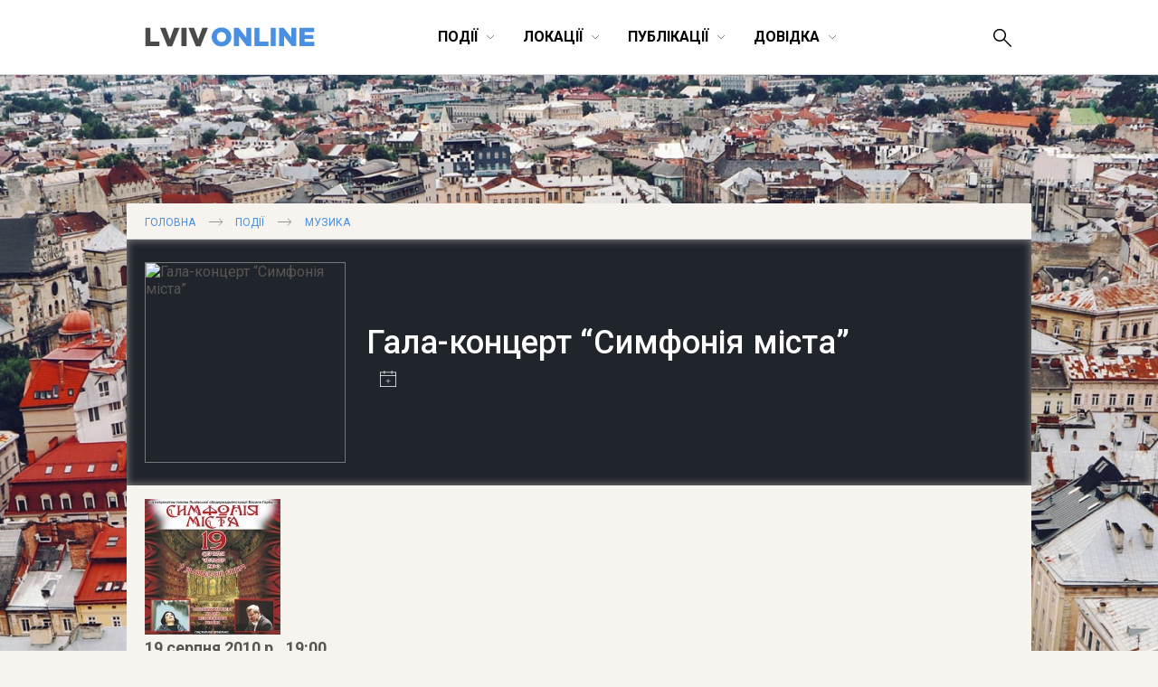

--- FILE ---
content_type: text/html; charset=UTF-8
request_url: https://lviv-online.com/ua/events/music/hala-kontsert-symfoniya-mista/
body_size: 24997
content:

<!DOCTYPE html>
<html lang="uk">
<head>
    <meta name="viewport" content="width=device-width">
    <meta property="fb:admins" content="1044357810">
    <meta property="fb:admins" content="1044927686">
    <meta property="fb:app_id" content="267973631652">
    <meta http-equiv="Content-Type"  content="text/html; charset=UTF-8">
    <meta name="verify-v1" content="2Tp+rNGYFXDO1hnwzmxXzzii+hvLG7BlJXY4u1DE1cU=">
    <meta name="y_key" content="80442cff96afae1e" >
    <meta name="msvalidate.01" content="8451BBDAAB601E0F09BF739574E36D24">
    <meta name="alexaVerifyID" content="1jpa1BQjL3YL-W0vEzdm8XHznS0">
    <meta name="p:domain_verify" content="12e8d09a0b5a2081b38198c86c2746a3"><!-- Pin -->

            <title>Гала-концерт "Симфонія міста" | LvivOnline (Львів Онлайн)</title>
    
    <link rel="image_src" href="" ><meta property="og:title" content ="Гала-концерт "Симфонія міста" | LvivOnline (Львів Онлайн)" ><meta property="og:image" content="" ><meta property="og:type" content="article" ><meta property="og:description" content="Велика музична подія, що стане свіжим літнім подарунком для львів’ян та гостей міста з нагоди Дня незалежності і не тільки…" ><meta property="og:url" content ="https://lviv-online.com/ua/events/music/hala-kontsert-symfoniya-mista/" >
    <link href='https://fonts.googleapis.com/css?family=Roboto:400,900,100,100italic,300,300italic,500,400italic,500italic,700,700italic,900italic&subset=latin,cyrillic' rel='stylesheet' type='text/css'>
    <link rel="shortcut icon" href="https://lviv-online.com/ua/wp-content/themes/lviv/images/favicon.png">
    <link rel="apple-touch-icon" sizes="200x200" href="https://lviv-online.com/ua/wp-content/themes/lviv/images/favicon-200x200.png">
    <link rel="icon" type="image/png" sizes="200x200" href="https://lviv-online.com/ua/wp-content/themes/lviv/images/favicon-200x200.png">
    <link rel="alternate" type="application/rss+xml" title="RSS 2.0" href="https://feeds.feedburner.com/LvivOnline/ua">
    <link rel="pingback" href="https://lviv-online.com/ua/xmlrpc.php" >

    <script src="https://ajax.googleapis.com/ajax/libs/jquery/1.7.1/jquery.min.js"></script>
    <link rel="stylesheet" href="https://ajax.googleapis.com/ajax/libs/jqueryui/1.8.15/themes/smoothness/jquery-ui.css">
    <script src="https://ajax.googleapis.com/ajax/libs/jqueryui/1.8.16/jquery-ui.min.js"></script>

    <!--[if lt IE 9]>
    <script type="text/javascript" src="//cdnjs.cloudflare.com/ajax/libs/html5shiv/3.7.3/html5shiv.js"></script>
    <![endif]-->

    <!-- fancyBox -->
    <script src="https://lviv-online.com/ua/wp-content/themes/lviv/js/box/jquery.mousewheel-3.0.6.pack.js"></script>
    <script src="https://lviv-online.com/ua/wp-content/themes/lviv/js/box/jquery.fancybox.js?v=2.1.2"></script>
    <link rel="stylesheet" type="text/css" href="https://lviv-online.com/ua/wp-content/themes/lviv/js/box/jquery.fancybox.css?v=2.1.2" media="screen" >
    <script>$(document).ready(function() { $('.fancybox').fancybox();
            $(".fancybox-effects-b").fancybox({ openEffect:'none',closeEffect:'none',helpers:{title:{type:'over'} } });
            $(".fancybox-effects-c").fancybox({ wrapCSS:'fancybox-custom',closeClick:true,openEffect:'none',helpers:
            {title:{type:'inside'} } });
            $(".fancybox-effects-c")
                .attr('rel', 'gallery')
                .fancybox({
                    beforeShow: function () {
                        if (this.title) {
                            this.title += '<br /><div style="padding-top:13px; float:left;">';
                            this.title += '<iframe src="//www.facebook.com/plugins/like.php?href=' + this.href + '&amp;send=false&amp;layout=button_count&amp;show_faces=false&amp;width=130&amp;action=like&amp;font&amp;colorscheme=light&amp;height=23" scrolling="no" frameborder="0" style="border:none; overflow:hidden; width:130px; height:23px; margin-right: 25px;" allowTransparency="true"></iframe>';
                            this.title += '<a style="margin-right: 25px;" href="https://pinterest.com/pin/create/button/?url=https://lviv-online.com/ua/events/music/hala-kontsert-symfoniya-mista/&media=' + this.href + '" class="pin-it-button" count-layout="horizontal"><img border="0" src="//assets.pinterest.com/images/PinExt.png" /></a></div>';
                        }
                    },
                    afterShow: function() {
                        gapi.plusone.render("goog",{"size": "medium", "annotation": "bubble"});
                        twttr.widgets.load();
                    },
                    helpers : {
                        title : {
                            type: 'inside'
                        }
                    }
                });
        });</script>

    <!-- Google Analytics -->
    <script>
        (function(i,s,o,g,r,a,m){i['GoogleAnalyticsObject']=r;i[r]=i[r]||function(){
                (i[r].q=i[r].q||[]).push(arguments)},i[r].l=1*new Date();a=s.createElement(o),
            m=s.getElementsByTagName(o)[0];a.async=1;a.src=g;m.parentNode.insertBefore(a,m)
        })(window,document,'script','https://www.google-analytics.com/analytics.js','ga');

        ga('create', 'UA-8691615-2', 'auto');
        ga('send', 'pageview');

    </script>

    <link rel='dns-prefetch' href='//s.w.org' />
<link rel="alternate" type="application/rss+xml" title="LvivOnline (Львів Онлайн) &raquo; Гала-концерт &#8220;Симфонія міста&#8221; Канал коментарів" href="https://lviv-online.com/ua/events/music/hala-kontsert-symfoniya-mista/feed/" />
		<script type="text/javascript">
			window._wpemojiSettings = {"baseUrl":"https:\/\/s.w.org\/images\/core\/emoji\/11\/72x72\/","ext":".png","svgUrl":"https:\/\/s.w.org\/images\/core\/emoji\/11\/svg\/","svgExt":".svg","source":{"concatemoji":"https:\/\/lviv-online.com\/ua\/wp-includes\/js\/wp-emoji-release.min.js?ver=4.9.28"}};
			!function(e,a,t){var n,r,o,i=a.createElement("canvas"),p=i.getContext&&i.getContext("2d");function s(e,t){var a=String.fromCharCode;p.clearRect(0,0,i.width,i.height),p.fillText(a.apply(this,e),0,0);e=i.toDataURL();return p.clearRect(0,0,i.width,i.height),p.fillText(a.apply(this,t),0,0),e===i.toDataURL()}function c(e){var t=a.createElement("script");t.src=e,t.defer=t.type="text/javascript",a.getElementsByTagName("head")[0].appendChild(t)}for(o=Array("flag","emoji"),t.supports={everything:!0,everythingExceptFlag:!0},r=0;r<o.length;r++)t.supports[o[r]]=function(e){if(!p||!p.fillText)return!1;switch(p.textBaseline="top",p.font="600 32px Arial",e){case"flag":return s([55356,56826,55356,56819],[55356,56826,8203,55356,56819])?!1:!s([55356,57332,56128,56423,56128,56418,56128,56421,56128,56430,56128,56423,56128,56447],[55356,57332,8203,56128,56423,8203,56128,56418,8203,56128,56421,8203,56128,56430,8203,56128,56423,8203,56128,56447]);case"emoji":return!s([55358,56760,9792,65039],[55358,56760,8203,9792,65039])}return!1}(o[r]),t.supports.everything=t.supports.everything&&t.supports[o[r]],"flag"!==o[r]&&(t.supports.everythingExceptFlag=t.supports.everythingExceptFlag&&t.supports[o[r]]);t.supports.everythingExceptFlag=t.supports.everythingExceptFlag&&!t.supports.flag,t.DOMReady=!1,t.readyCallback=function(){t.DOMReady=!0},t.supports.everything||(n=function(){t.readyCallback()},a.addEventListener?(a.addEventListener("DOMContentLoaded",n,!1),e.addEventListener("load",n,!1)):(e.attachEvent("onload",n),a.attachEvent("onreadystatechange",function(){"complete"===a.readyState&&t.readyCallback()})),(n=t.source||{}).concatemoji?c(n.concatemoji):n.wpemoji&&n.twemoji&&(c(n.twemoji),c(n.wpemoji)))}(window,document,window._wpemojiSettings);
		</script>
		<style type="text/css">
img.wp-smiley,
img.emoji {
	display: inline !important;
	border: none !important;
	box-shadow: none !important;
	height: 1em !important;
	width: 1em !important;
	margin: 0 .07em !important;
	vertical-align: -0.1em !important;
	background: none !important;
	padding: 0 !important;
}
</style>
<link rel='stylesheet' id='contact-form-7-css'  href='https://lviv-online.com/ua/wp-content/plugins/contact-form-7/includes/css/styles.css?ver=5.1.6' type='text/css' media='all' />
<link rel='stylesheet' id='kk-star-ratings-css'  href='https://lviv-online.com/ua/wp-content/plugins/kk-star-ratings/public/css/kk-star-ratings.css?ver=4.1.2' type='text/css' media='all' />
<style id='kk-star-ratings-inline-css' type='text/css'>
.kk-star-ratings .kksr-stars .kksr-star {
        margin-right: 5px;
    }
    [dir="rtl"] .kk-star-ratings .kksr-stars .kksr-star {
        margin-left: 5px;
        margin-right: 0;
    }
</style>
<script type='text/javascript' src='https://lviv-online.com/ua/wp-includes/js/jquery/jquery.js?ver=1.12.4'></script>
<script type='text/javascript' src='https://lviv-online.com/ua/wp-includes/js/jquery/jquery-migrate.min.js?ver=1.4.1'></script>
<script type='text/javascript' src='https://lviv-online.com/ua/wp-content/plugins/events-calendar/js/jquery.bgiframe.js?ver=2.1'></script>
<script type='text/javascript' src='https://lviv-online.com/ua/wp-content/plugins/events-calendar/js/jquery.dimensions.js?ver=1.0b2'></script>
<script type='text/javascript' src='https://lviv-online.com/ua/wp-content/plugins/events-calendar/js/jquery.tooltip.min.js?ver=1.3'></script>
<link rel='https://api.w.org/' href='https://lviv-online.com/ua/wp-json/' />
<link rel="EditURI" type="application/rsd+xml" title="RSD" href="https://lviv-online.com/ua/xmlrpc.php?rsd" />
<link rel="wlwmanifest" type="application/wlwmanifest+xml" href="https://lviv-online.com/ua/wp-includes/wlwmanifest.xml" /> 
<link rel='prev' title='Третя та четверта ігри 1/8 сезону &#8220;Відкритої міжрегіональної ліги “Європа&#8221;' href='https://lviv-online.com/ua/events/other/tretya-ta-chetverta-ihry-18-sezonu-vidkrytoji-mizhrehionalnoji-lihy-evropa/' />
<link rel='next' title='Мультфільм “Нікчемний Я”' href='https://lviv-online.com/ua/events/movie/multfilm-nikchemnyj-ya/' />
<meta name="generator" content="WordPress 4.9.28" />
<link rel="canonical" href="https://lviv-online.com/ua/events/music/hala-kontsert-symfoniya-mista/" />
<link rel='shortlink' href='https://lviv-online.com/ua/?p=12023' />
<link rel="alternate" type="application/json+oembed" href="https://lviv-online.com/ua/wp-json/oembed/1.0/embed?url=https%3A%2F%2Flviv-online.com%2Fua%2Fevents%2Fmusic%2Fhala-kontsert-symfoniya-mista%2F" />
<link rel="alternate" type="text/xml+oembed" href="https://lviv-online.com/ua/wp-json/oembed/1.0/embed?url=https%3A%2F%2Flviv-online.com%2Fua%2Fevents%2Fmusic%2Fhala-kontsert-symfoniya-mista%2F&#038;format=xml" />
<!-- Start Of Script Generated By Events-Calendar [Luke Howell | www.lukehowell.com] and [R. MALKA | www.heirem.fr] -->
  <link type="text/css" rel="stylesheet" href="https://lviv-online.com/ua/wp-includes/js/thickbox/thickbox.css" />
  <link type="text/css" rel="stylesheet" href="https://lviv-online.com/ua/wp-content/plugins/events-calendar/css/events-calendar.css" />
 <script type="text/javascript">
	// <![CDATA[
	var ecd = {};
	ecd.jq= jQuery.noConflict(false);
	//]]>
 </script>
<!-- End Of Script Generated By Events-Calendar - Version: 1.0 -->

<!-- platinum seo pack 1.3.8 -->
<meta name="robots" content="index,follow,noodp,noydir" />
<meta name="description" content="Велика музична подія, що стане свіжим літнім подарунком для львів’ян та гостей міста з нагоди Дня незалежності і не тільки…" />
<link rel="canonical" href="https://lviv-online.com/ua/events/music/hala-kontsert-symfoniya-mista/" />
<!-- /platinum one seo pack -->
<style type="text/css">
</style>
    <link rel="stylesheet" type="text/css" href="https://lviv-online.com/ua/wp-content/themes/lviv/minstyle.css" media="screen" >
    <script src="https://lviv-online.com/ua/wp-content/themes/lviv/js/script.js"></script><!-- Sort events etc. -->
</head>
<body>


<header class="site-header scroll_it" id="top">


    
    <div class="wrapper">
        <p class="head_logo">
            <a href="https://lviv-online.com/ua/">
                <svg width="189px" height="22px" viewBox="-689 496 189 22" version="1.1" xmlns="http://www.w3.org/2000/svg" xmlns:xlink="http://www.w3.org/1999/xlink">
                    <g id="lviv_logo-black" stroke="none" stroke-width="1" fill="none" fill-rule="evenodd" transform="translate(-689.000000, 496.000000)">
                        <path d="M84.805183,21.4037644 C91.0346912,21.4037644 95.7068223,16.702793 95.7068223,10.9058895 C95.7068223,5.0513054 91.0923718,0.408014572 84.8628636,0.408014572 C78.6333554,0.408014572 73.9612243,5.10898604 73.9612243,10.9058895 C73.9612243,16.7604736 78.5756748,21.4037644 84.805183,21.4037644 L84.805183,21.4037644 Z M84.8628636,16.3567092 C81.8057901,16.3567092 79.7004471,13.8187614 79.7004471,10.9058895 C79.7004471,7.93533698 81.7481095,5.45506982 84.805183,5.45506982 C87.8910968,5.45506982 89.9964398,7.99301761 89.9964398,10.9058895 C89.9964398,13.876442 87.9487774,16.3567092 84.8628636,16.3567092 L84.8628636,16.3567092 Z M98.6196942,21 L104.157035,21 L104.157035,9.92531876 L112.780289,21 L117.683143,21 L117.683143,0.811778992 L112.145802,0.811778992 L112.145802,11.4826958 L103.839791,0.811778992 L98.6196942,0.811778992 L98.6196942,21 Z M121.259342,21 L136.63123,21 L136.63123,16.0971463 L126.854363,16.0971463 L126.854363,0.811778992 L121.259342,0.811778992 L121.259342,21 Z M139.140338,21 L144.764199,21 L144.764199,0.811778992 L139.140338,0.811778992 L139.140338,21 Z M148.45576,21 L153.9931,21 L153.9931,9.92531876 L162.616355,21 L167.519208,21 L167.519208,0.811778992 L161.981868,0.811778992 L161.981868,11.4826958 L153.675857,0.811778992 L148.45576,0.811778992 L148.45576,21 Z M171.095408,21 L187.476707,21 L187.476707,16.2413479 L176.632748,16.2413479 L176.632748,13.0400729 L186.323094,13.0400729 L186.323094,8.62750455 L176.632748,8.62750455 L176.632748,5.57043109 L187.332505,5.57043109 L187.332505,0.811778992 L171.095408,0.811778992 L171.095408,21 Z" id="ONLINE" fill="#4A90E2"></path>
                        <path d="M0.754401943,21 L16.1262902,21 L16.1262902,16.0971463 L6.34942319,16.0971463 L6.34942319,0.811778992 L0.754401943,0.811778992 L0.754401943,21 Z M25.0956284,21.1442016 L30.2868852,21.1442016 L38.4775349,0.811778992 L32.3345477,0.811778992 L27.7489375,13.5880389 L23.1633273,0.811778992 L16.9049787,0.811778992 L25.0956284,21.1442016 Z M40.5540376,21 L46.1778992,21 L46.1778992,0.811778992 L40.5540376,0.811778992 L40.5540376,21 Z M56.4450516,21.1442016 L61.6363084,21.1442016 L69.8269581,0.811778992 L63.6839709,0.811778992 L59.0983607,13.5880389 L54.5127505,0.811778992 L48.2544019,0.811778992 L56.4450516,21.1442016 Z" id="LVIV" fill="#4A4A4A"></path>
                    </g>
                </svg>
            </a>
        </p>
        <p id="show--mobile--menu" onclick="javascript:sizeMenu(this)">
            <span id="menu--icons__open" >
                <img src="https://lviv-online.com/ua/wp-content/themes/lviv/images/menu-icon.png" alt="LvivOnline Menu">
            </span>
            <span id="menu--icons__closed" style="display: none;" >
                <img src="https://lviv-online.com/ua/wp-content/themes/lviv/images/close-icon.png" alt="LvivOnline Menu Close">
            </span>
        </p>
        <ul id="head--menu" class="head-menu _small_menu">
            <li id="active" class="head-menu__category _closeItem" onclick="showSubMenu(this)">
                <span>Події</span><svg width="10px" height="6px" viewBox="21748 641 10 6" version="1.1" xmlns="http://www.w3.org/2000/svg" xmlns:xlink="http://www.w3.org/1999/xlink">
                    <polyline id="Arrow-3" stroke="#000000" stroke-width="0.5" fill="none" points="21748.9316 641.687012 21753.132 645.887329 21757.2819 641.687012"></polyline>
                </svg>
                <section class="menu--dropdown menu--events wrapper">
                    <ul class="menu--dropdown__list">
                        <li><a class="menu--level--up" href="https://lviv-online.com/ua/events/">УСІ ПОДІЇ</a></li>
                        <li><a class="menu--level--up" href="https://lviv-online.com/ua/buy-tickets/">КВИТКИ</a></li>
                        <li><a class="menu--level--up" href="https://lviv-online.com/ua/today/">СЬОГОДНІ</a></li>
                        <li><a class="menu--level--up" href="https://lviv-online.com/ua/events/online/">ONLINE</a></li>
                    </ul>
                    <ul class="menu--dropdown__list">
                        <li><a href="https://lviv-online.com/ua/events/arts/">Мистецтво</a></li>
                        <li><a href="https://lviv-online.com/ua/events/music/">Музика</a></li>
                        <li><a href="https://lviv-online.com/ua/events/movie/">Кіно</a></li>
                        <li><a href="https://lviv-online.com/ua/events/theatre/">Театр</a></li>
                        <li><a href="https://lviv-online.com/ua/events/literuture/">Література</a></li>
                        <li><a href="https://lviv-online.com/ua/events/sport/">Спорт</a></li>
                    </ul>
                    <ul class="menu--dropdown__list">
                        <li><a href="https://lviv-online.com/ua/events/night-life/">Нічне життя</a></li>
                        <li><a href="https://lviv-online.com/ua/events/festival/">Фестивалі</a></li>
                        <li><a href="https://lviv-online.com/ua/events/outing/">Екскурсії</a></li>
                        <li><a href="https://lviv-online.com/ua/events/progress/">Навчання</a></li>
                        <li><a href="https://lviv-online.com/ua/events/business/">Бізнес</a></li>
                        <li><a href="https://lviv-online.com/ua/events/other/">Інше</a></li>
                    </ul>
                    <div class="main-today-events">
                        <!--<p>Рекомендуємо</p>-->
                                                    <article class="events">
                                <a class="afisha" href="https://lviv-online.com/ua/events/other/postijno-diyuchi-ekspozytsiji-ta-vystavky-muzejiv-lvova/">
                                    <img width="300" height="300" src="https://lviv-online.com/ua/wp-content/uploads/2015/09/lviv-logo.jpg" class="attachment-post-thumbnail size-post-thumbnail wp-post-image" alt="Львів. Відкритий для світу" srcset="https://lviv-online.com/ua/wp-content/uploads/2015/09/lviv-logo.jpg 300w, https://lviv-online.com/ua/wp-content/uploads/2015/09/lviv-logo-140x140.jpg 140w, https://lviv-online.com/ua/wp-content/uploads/2015/09/lviv-logo-230x230.jpg 230w" sizes="(max-width: 300px) 100vw, 300px" />                                </a>
                                <h4 class="title">
                                    <a href="https://lviv-online.com/ua/events/other/postijno-diyuchi-ekspozytsiji-ta-vystavky-muzejiv-lvova/">
                                        Постійно діючі експозиції та виставки у музеях Львова                                    </a>
                                </h4>
                            </article>
                                                    <article class="events">
                                <a class="afisha" href="https://lviv-online.com/ua/events/theatre/vystava-ekleziast/">
                                    <img width="300" height="300" src="https://lviv-online.com/ua/wp-content/uploads/2015/10/vystava-ekleziast.jpg" class="attachment-post-thumbnail size-post-thumbnail wp-post-image" alt="Вистава «Еклезіаст» - Театр «І люди, і ляльки»" srcset="https://lviv-online.com/ua/wp-content/uploads/2015/10/vystava-ekleziast.jpg 300w, https://lviv-online.com/ua/wp-content/uploads/2015/10/vystava-ekleziast-200x200.jpg 200w" sizes="(max-width: 300px) 100vw, 300px" />                                </a>
                                <h4 class="title">
                                    <a href="https://lviv-online.com/ua/events/theatre/vystava-ekleziast/">
                                        Вистава «Еклезіаст»                                    </a>
                                </h4>
                            </article>
                                                    <article class="events">
                                <a class="afisha" href="https://lviv-online.com/ua/events/music/jam-session-v-teatri-pyva-pravda/">
                                    <img width="230" height="230" src="https://lviv-online.com/ua/wp-content/uploads/2019/06/afisha-jam-session-pravda-lviv.jpg" class="attachment-post-thumbnail size-post-thumbnail wp-post-image" alt="Jam Session в Театрі пива «Правда»" srcset="https://lviv-online.com/ua/wp-content/uploads/2019/06/afisha-jam-session-pravda-lviv.jpg 230w, https://lviv-online.com/ua/wp-content/uploads/2019/06/afisha-jam-session-pravda-lviv-140x140.jpg 140w" sizes="(max-width: 230px) 100vw, 230px" />                                </a>
                                <h4 class="title">
                                    <a href="https://lviv-online.com/ua/events/music/jam-session-v-teatri-pyva-pravda/">
                                        Jam Session в Театрі пива «Правда»                                    </a>
                                </h4>
                            </article>
                                            </div>
		    <div class="menu--addnew"><a href="https://lviv-online.com/ua/addevent/">додати подію</a></div>
                </section>
            </li>
            <li class="head-menu__category _closeItem" onclick="showSubMenu(this)">
                <span>Локації</span><svg width="10px" height="6px" viewBox="21748 641 10 6" version="1.1" xmlns="http://www.w3.org/2000/svg" xmlns:xlink="http://www.w3.org/1999/xlink">
                    <polyline id="Arrow-4" stroke="#000000" stroke-width="0.5" fill="none" points="21748.9316 641.687012 21753.132 645.887329 21757.2819 641.687012"></polyline>
                </svg>
                <section class="menu--dropdown menu--places wrapper">
                    <ul class="menu--dropdown__list">
                        <li><a class="menu--level--up" href="https://lviv-online.com/ua/rest/">Ресторації</a></li>
                        <li><a href="https://lviv-online.com/ua/rest/coffeehouses/">Кав'ярні</a></li>
                        <li><a href="https://lviv-online.com/ua/rest/cafe/">Кафе/Бари</a></li>
                        <li><a href="https://lviv-online.com/ua/rest/pubs/">Паби</a></li>
                        <li><a href="https://lviv-online.com/ua/rest/restaurant/">Ресторани</a></li>
                        <li><a href="https://lviv-online.com/ua/rest/pizza/">Піцерії/бістро</a></li>
                        <li><a href="https://lviv-online.com/ua/rest/clubs/">Клуби</a></li>
                        <li><a class="menu--level--up" href="https://lviv-online.com/ua/shopping/">Шопінг</a></li>
                        <li><a href="https://lviv-online.com/ua/shopping/mall/">Торгові центри</a></li>
                        <li><a href="https://lviv-online.com/ua/shopping/shops/">Магазини</a></li>
                    </ul>
                    <ul class="menu--dropdown__list">
                        <li><a class="menu--level--up" href="https://lviv-online.com/ua/zhytlo">Проживання</a></li>
                        <li><a href="https://lviv-online.com/ua/zhytlo/hotels/">Готелі</a></li>
                        <li><a href="https://lviv-online.com/ua/zhytlo/motels/">Мотелі</a></li>
                        <li><a href="https://lviv-online.com/ua/zhytlo/hostels/">Хостели</a></li>
                        <li><a href="https://lviv-online.com/ua/zhytlo/appartaments/">Апартаменти</a></li>
                        <li><a class="menu--level--up" href="https://lviv-online.com/ua/tourist/">Туризм</a></li>
                        <li><a href="https://lviv-online.com/ua/tourist/agency/">Туристичні фірми</a></li>
                        <li><a href="https://lviv-online.com/ua/tourist/tic/">Центри турінформації</a></li>
                        <li><a href="https://lviv-online.com/ua/tourist/consulate/">Консульства</a></li>
                    </ul>
                    <ul class="menu--dropdown__list">
                        <li><a class="menu--level--up" href="https://lviv-online.com/ua/places/">Дозвілля</a></li>
                        <li><a href="https://lviv-online.com/ua/places/museum/">Музеї</a></li>
                        <li><a href="https://lviv-online.com/ua/places/galleries/">Галереї</a></li>
                        <li><a href="https://lviv-online.com/ua/places/theatres/">Театри</a></li>
                        <li><a href="https://lviv-online.com/ua/places/cinema/">Кінотеатри</a></li>
                        <li><a href="https://lviv-online.com/ua/places/halls/">Концертні зали</a></li>
                        <li><a href="https://lviv-online.com/ua/places/sportplaces/">Спорткомплекси</a></li>
                        <li><a href="https://lviv-online.com/ua/places/activity/">Активний відпочинок</a></li>
                        <li><a href="https://lviv-online.com/ua/places/sights/">Визначні місця</a></li>
                    </ul>
                    <ul class="menu--dropdown__list">
                        <li><a class="menu--level--up" href="https://lviv-online.com/ua/study/">Навчання</a></li>
                        <li><a href="https://lviv-online.com/ua/study/university/">Університети/Академії</a></li>
                        <li><a href="https://lviv-online.com/ua/study/education/">Освітні центри</a></li>
                        <li><a href="https://lviv-online.com/ua/study/icafe/">Коворкінг/Тайм-клуби</a></li>
                        <li><a class="menu--level--up" href="https://lviv-online.com/ua/institution/">Установи та організації</a></li>
                        <li><a href="https://lviv-online.com/ua/institution/authorities/">Органи влади</a></li>
                        <li><a href="https://lviv-online.com/ua/institution/organization/">Громадські організації</a></li>
                        <li><a href="https://lviv-online.com/ua/institution/bank/">Банки</a></li>
                        <li><a class="menu--level--up" href="https://lviv-online.com/ua/medicine/">Медицина</a></li>
                        <li><a href="https://lviv-online.com/ua/medicine/hospital/">Лікарні</a></li>
                        <li><a href="https://lviv-online.com/ua/medicine/chemistry/">Аптеки</a></li>
                    </ul>
		    <div class="menu--addnew"><a href="https://lviv-online.com/ua/addbusiness/">додати заклад</a></div>
                </section>
            </li>
            <li class="head-menu__category _closeItem" onclick="showSubMenu(this)">
                <span>Публікації</span><svg width="10px" height="6px" viewBox="21748 641 10 6" version="1.1" xmlns="http://www.w3.org/2000/svg" xmlns:xlink="http://www.w3.org/1999/xlink">
                    <polyline id="Arrow-5" stroke="#000000" stroke-width="0.5" fill="none" points="21748.9316 641.687012 21753.132 645.887329 21757.2819 641.687012"></polyline>
                </svg>
                <section class="menu--dropdown menu--publications wrapper">
                    <ul class="menu--dropdown__list">
                        <li><a class="menu--level--up" href="https://lviv-online.com/ua/publications/">УСІ ПУБЛІКАЦІЇ</a></li>
                        <li><a href="https://lviv-online.com/ua/weekend/">Львів на вихідні</a></li>
                        <li><a href="https://lviv-online.com/ua/brainstorm/">Головоштурм</a></li>
                        <li><a href="https://lviv-online.com/ua/pr/">Новини компаній</a></li>
                        <li><a href="https://lviv-online.com/ua/offers/">Акції/конкурси</a></li>
                    </ul>
                    <ul class="menu--dropdown__list">
                        <li><a href="https://lviv-online.com/ua/articles/">Статті</a></li>
                        <li><a href="https://lviv-online.com/ua/foto/">Фото</a></li>
                        <li><a href="https://lviv-online.com/ua/video/">Відео</a></li>
                        <li><a href="https://lviv-online.com/ua/audio/">Аудіо</a></li>
                        <li><a href="https://lviv-online.com/ua/sketch/">Шкіц</a></li>
                    </ul>
                    <div class="main-today-events">
                        <!--<p>Рекомендуємо</p>-->
                                                    <article class="events">
                                <a class="afisha" href="https://lviv-online.com/ua/articles/grafik-stoyanky-eko-busa-u-lvovi/">
                                    <img width="960" height="640" src="https://lviv-online.com/ua/wp-content/uploads/2023/10/recycling-logos.jpg" class="attachment-post-thumbnail size-post-thumbnail wp-post-image" alt="Recycling logos" srcset="https://lviv-online.com/ua/wp-content/uploads/2023/10/recycling-logos.jpg 960w, https://lviv-online.com/ua/wp-content/uploads/2023/10/recycling-logos-140x93.jpg 140w, https://lviv-online.com/ua/wp-content/uploads/2023/10/recycling-logos-230x153.jpg 230w, https://lviv-online.com/ua/wp-content/uploads/2023/10/recycling-logos-768x512.jpg 768w" sizes="(max-width: 960px) 100vw, 960px" />                                </a>
                                <h4 class="title">
                                    <a href="https://lviv-online.com/ua/articles/grafik-stoyanky-eko-busa-u-lvovi/">
                                        Графік стоянки Еко Буса у липні 2024                                    </a>
                                </h4>
                            </article>
                                                    <article class="events">
                                <a class="afisha" href="https://lviv-online.com/ua/articles/afisha-teatriv-lvova-repertuar-vystav/">
                                    <img width="960" height="640" src="https://lviv-online.com/ua/wp-content/uploads/2023/01/teatry-lvova-logos.jpg" class="attachment-post-thumbnail size-post-thumbnail wp-post-image" alt="Репертуари театрів та анонси театральних вистав у Львові" srcset="https://lviv-online.com/ua/wp-content/uploads/2023/01/teatry-lvova-logos.jpg 960w, https://lviv-online.com/ua/wp-content/uploads/2023/01/teatry-lvova-logos-140x93.jpg 140w, https://lviv-online.com/ua/wp-content/uploads/2023/01/teatry-lvova-logos-230x153.jpg 230w, https://lviv-online.com/ua/wp-content/uploads/2023/01/teatry-lvova-logos-768x512.jpg 768w" sizes="(max-width: 960px) 100vw, 960px" />                                </a>
                                <h4 class="title">
                                    <a href="https://lviv-online.com/ua/articles/afisha-teatriv-lvova-repertuar-vystav/">
                                        Репертуари театрів та анонси театральних вистав у Львові                                    </a>
                                </h4>
                            </article>
                                                    <article class="events">
                                <a class="afisha" href="https://lviv-online.com/ua/articles/jazz-u-lvovi/">
                                    <img width="960" height="504" src="https://lviv-online.com/ua/wp-content/uploads/2020/01/jazz.jpg" class="attachment-post-thumbnail size-post-thumbnail wp-post-image" alt="Час на jazz. Джазові вечори у Львові" srcset="https://lviv-online.com/ua/wp-content/uploads/2020/01/jazz.jpg 960w, https://lviv-online.com/ua/wp-content/uploads/2020/01/jazz-140x74.jpg 140w, https://lviv-online.com/ua/wp-content/uploads/2020/01/jazz-230x121.jpg 230w, https://lviv-online.com/ua/wp-content/uploads/2020/01/jazz-768x403.jpg 768w" sizes="(max-width: 960px) 100vw, 960px" />                                </a>
                                <h4 class="title">
                                    <a href="https://lviv-online.com/ua/articles/jazz-u-lvovi/">
                                        Щораз джаз! Афіша джазових подій у Львові                                    </a>
                                </h4>
                            </article>
                                            </div>
                </section>
            </li>



            <li class="head-menu__category _closeItem" onclick="showSubMenu(this)">
                <span>Довідка</span><svg width="10px" height="6px" viewBox="21748 641 10 6" version="1.1" xmlns="http://www.w3.org/2000/svg" xmlns:xlink="http://www.w3.org/1999/xlink">
                    <polyline id="Arrow-6" stroke="#000000" stroke-width="0.5" fill="none" points="21748.9316 641.687012 21753.132 645.887329 21757.2819 641.687012"></polyline>
                </svg>
                <section class="menu--dropdown menu--info wrapper">
                    <ul class="menu--dropdown__list">
                        <li><a class="menu--level--up" href="https://lviv-online.com/ua/info/">УСІ РОЗДІЛИ</a></li>
                        <li><a href="https://lviv-online.com/ua/info/map/">Карта міста</a></li>
                        <li><a href="https://lviv-online.com/ua/info/transport/">Транспорт</a></li>
                        <li><a href="https://lviv-online.com/ua/info/services/">Сервісні служби</a></li>
                    </ul>
                    <div class="main-today-events">
                        <!--<p>Відвідуване</p>-->
                            <article class="events">
                                <a class="afisha" href="https://lviv-online.com/ua/info/transport/mizhnarodnyj-aeroport-lviv/">
                                    <img style="border: 1px solid #eee; width: 98%;" src="https://lviv-online.com/ua/wp-content/uploads/2009/01/info-aeroport.png" title="Міжнародний аеропорт «Львів» ім. Данила Галицького" alt="Міжнародний аеропорт «Львів» ім. Данила Галицького">
                                </a>
                                <h4 class="title">
                                    <a href="https://lviv-online.com/ua/info/transport/mizhnarodnyj-aeroport-lviv/">
                                        Аеропорт.<br>Розклад рейсів
                                    </a>
                                </h4>
                            </article>
                            <article class="events">
                                <a class="afisha" href="https://lviv-online.com/ua/info/transport/avtovokzal/">
                                    <img style="border: 1px solid #eee; width: 98%;" src="https://lviv-online.com/ua/wp-content/uploads/2009/01/info-avtovokzal.png" title="Автовокзал (розклад руху)" alt="Автовокзал (розклад руху)">
                                </a>
                                <h4 class="title">
                                    <a href="https://lviv-online.com/ua/info/transport/avtovokzal/">
                                        Автовокзал.<br>Розклад руху
                                    </a>
                                </h4>
                            </article>
                            <article class="events">
                                <a class="afisha" href="https://lviv-online.com/ua/info/transport/nichni-avtobusy/">
                                    <img style="border: 1px solid #eee; width: 98%;" src="https://lviv-online.com/ua/wp-content/uploads/2009/01/info-night-buses.png" title="Нічні автобуси" alt="Нічні автобуси">
                                </a>
                                <h4 class="title">
                                    <a href="https://lviv-online.com/ua/info/transport/nichni-avtobusy/">
                                        Нічні автобуси.<br>Розклад руху
                                    </a>
                                </h4>
                            </article>
			    <article class="events">
				<a class="afisha" href="https://lviv-online.com/ua/info/transport/taxi/">
				    <img style="border: 1px solid #eee; width: 98%;" src="https://lviv-online.com/ua/wp-content/uploads/2009/01/info-taxi.png" title="Таксі (Тахі)" alt="Таксі (Тахі)">
				</a>
				<h4 class="title">
				    <a href="https://lviv-online.com/ua/info/transport/taxi/">
					Служби таксі.<br>Тарифи
				    </a>
				</h4>
			    </article>
                    </div>
                </section>
            </li>
        </ul>
        <form class="head-search" role="search" method="get" id="searchform" action="https://lviv-online.com/ua" >
            <input placeholder="Пошук" value="" name="s" id="search__input">
            <button>
                <svg>
                    <path d="M19.78 18.637l-7.331-7.332c.969-1.199 1.551-2.725 1.551-4.389 0-3.867-3.134-7-7-7s-7 3.133-7 7 3.134 7 7 7c1.663 0 3.188-.582 4.389-1.551l7.331 7.332c.146.147.338.219.53.219s.384-.072.53-.219c.293-.293.293-.768 0-1.061zm-12.78-6.221c-3.032 0-5.5-2.467-5.5-5.5s2.468-5.5 5.5-5.5 5.5 2.467 5.5 5.5-2.468 5.5-5.5 5.5z"></path>
                </svg>
            </button>
        </form>
        <p for="search__input" class="search--icons" onclick="javascript:showsearch()">
            <label for="search__input">
                <svg id="search--icons__open" >
                    <path d="M19.78 18.637l-7.331-7.332c.969-1.199 1.551-2.725 1.551-4.389 0-3.867-3.134-7-7-7s-7 3.133-7 7 3.134 7 7 7c1.663 0 3.188-.582 4.389-1.551l7.331 7.332c.146.147.338.219.53.219s.384-.072.53-.219c.293-.293.293-.768 0-1.061zm-12.78-6.221c-3.032 0-5.5-2.467-5.5-5.5s2.468-5.5 5.5-5.5 5.5 2.467 5.5 5.5-2.468 5.5-5.5 5.5z"></path>
                </svg>
            </label>
            <svg id="search--icons__closed">
                <g transform="translate(6 6)">
                    <path d="M 6.25 7 C 6.0581 7 5.8662 6.9268 5.7197 6.7803 L -5.7803 -4.7197 C -6.0732 -5.0127 -6.0732 -5.4873 -5.7803 -5.7803 C -5.4873 -6.0732 -5.0127 -6.0732 -4.7197 -5.7803 L 6.7803 5.7197 C 7.0732 6.0127 7.0732 6.4873 6.7803 6.7803 C 6.6338 6.9268 6.4419 7 6.25 7 Z"></path>
                    <path d="M -5.25 7 C -5.0581 7 -4.8662 6.9268 -4.7197 6.7803 L 6.7803 -4.7197 C 7.0732 -5.0127 7.0732 -5.4873 6.7803 -5.7803 C 6.4873 -6.0732 6.0127 -6.0732 5.7197 -5.7803 L -5.7803 5.7197 C -6.0732 6.0127 -6.0732 6.4873 -5.7803 6.7803 C -5.6338 6.9268 -5.4419 7 -5.25 7 Z"></path>
                </g>
            </svg>
        </p>
    </div>
</header>

<script>
    /* show submenu */
    function showSubMenu(btn) {

        obj = document.getElementById("head--menu");

        //if (obj.className == "head-menu _small_menu") {
        var act = document.getElementById("active");
        if (btn.className == "head-menu__category _closeItem") {

            if (act.className == "head-menu__category _openItem") {
                act.id = "";
                act.className = "head-menu__category _closeItem";
                btn.id = "active";
                btn.className = "head-menu__category _openItem"
            } else {
                act.id = "";
                btn.id = "active";
                btn.className = "head-menu__category _openItem"
            }
        } else if (btn.className == "head-menu__category _openItem") {
            document.getElementById("active").id = "";
            btn.className = "head-menu__category _closeItem";
            btn.id = "active"
        }
        //}
    }

    /* correct dropdown menu */
    function sizeMenu(btn){

        var cont = document.getElementById("page--content");
        var act = document.getElementById("active");

        obj = document.getElementById("head--menu");

        if(obj.className == "head-menu _small_menu") {
            obj && (obj.className = "head-menu _big_menu");
            cont && (cont.className = "small");
        } else {
            obj && (obj.className = "head-menu _small_menu");
            act && (act.className = "head-menu__category _closeItem");
            cont && (cont.className = "full");
        }

        var icons__open = document.getElementById("menu--icons__open");
        if( icons__open.style.display == "" ) {  icons__open.style.display = "block"; }
        if( icons__open.style.display == "block" ) {  icons__open.style.display = "none"; } else {  icons__open.style.display = "block"; }

        var icons__closed = document.getElementById("menu--icons__closed");
        if( icons__closed.style.display == "none" ) {  icons__closed.style.display = "block"; } else {  icons__closed.style.display = "none"; }

    }

    //search form up to 1024px
    showsearch();
    function showsearch() {
        var searchform = document.getElementById("searchform");
        if( searchform.style.top == "-200px" ) { searchform.style.top = "0"; } else { searchform.style.top = "-200px"; }

        var icons__open = document.getElementById("search--icons__open");
        if( icons__open.style.display == "block" ) {  icons__open.style.display = "none"; } else {  icons__open.style.display = "block"; }

        var icons__closed = document.getElementById("search--icons__closed");
        if( icons__closed.style.display == "none" ) {  icons__closed.style.display = "block"; } else {  icons__closed.style.display = "none"; }
    }

    //search calendar up to 800px
    showCalendar();
    function showCalendar() {
        var showcalendar = document.getElementById("calendar--date");
        if (showcalendar.style.display == "block") {
            showcalendar.style.display = "none";
        } else {
            showcalendar.style.display = "block";
        }
    }

    //category sorting
    sorting();
    function sorting() {
        var sorting = document.getElementById("events_type_mobile");
        if (sorting.style.display == "block") {
            sorting.style.display = "none";
        } else {
            sorting.style.display = "block";
        }
    }
</script>



<div  id="brand" class="scroll_it" style="background-image: url(https://lviv-online.com/ua/wp-content/uploads/2022/03/lviv-center.jpg);"><div id="brand_it" class="scroll_it"></div></div><div id="page--content" class="full">
<section class="single">
    <div class="sitemap--category wrapper">
        <a href="https://lviv-online.com/ua/">ГОЛОВНА</a>
        <svg width="17px" height="9px" viewBox="19905 682 17 9" version="1.1" xmlns="https://www.w3.org/2000/svg" xmlns:xlink="https://www.w3.org/1999/xlink">
            <g id="Arrow-1" stroke="none" stroke-width="1" fill="none" fill-rule="evenodd" transform="translate(19906.000000, 682.000000)">
                <path d="M0.5,4.5 L14.5,4.5" id="Line-1" stroke="#979797" stroke-linecap="square"></path>
                <polyline id="Path-540-1" stroke="#979797" points="11 0.775878906 14.8706055 4.45581055 11 8.3527832"></polyline>
            </g>
        </svg>
        <a href="https://lviv-online.com/ua/events/">ПОДІЇ</a>
        <svg width="17px" height="9px" viewBox="19905 682 17 9" version="1.1" xmlns="https://www.w3.org/2000/svg" xmlns:xlink="https://www.w3.org/1999/xlink">
            <g id="Arrow-2" stroke="none" stroke-width="1" fill="none" fill-rule="evenodd" transform="translate(19906.000000, 682.000000)">
                <path d="M0.5,4.5 L14.5,4.5" id="Line-2" stroke="#979797" stroke-linecap="square"></path>
                <polyline id="Path-540-2" stroke="#979797" points="11 0.775878906 14.8706055 4.45581055 11 8.3527832"></polyline>
            </g>
        </svg>
        <a href="https://lviv-online.com/ua/events/music/" rel="category tag">Музика</a>    </div>
        <article class="single--event" itemscope itemtype="https://schema.org/Event">
        <meta itemprop="url" content="https://lviv-online.com/ua/events/music/hala-kontsert-symfoniya-mista/">
        <header class="single--event--preview">
            <div class="single--event--preview__bg" style="background-position: 50% 50%; background-repeat: no-repeat;
                background-attachment: fixed; background-size: cover; -webkit-filter: blur(5px); filter: blur(5px);
                background-image:url('');">
            </div>
            <div class="single--event--preview--iformation wrapper">
                <img class="single--event--poster" itemprop="image" src="" title="Гала-концерт &#8220;Симфонія міста&#8221;"  alt="Гала-концерт &#8220;Симфонія міста&#8221;" >                <div class="single--event--details">
                    <h1 class="single--event--title" itemprop="name">
                        Гала-концерт &#8220;Симфонія міста&#8221;                    </h1>
                    <p class="single--event--time">
                        <a href="https://calendar.google.com/calendar/render?action=TEMPLATE&text=Гала-концерт &#8220;Симфонія міста&#8221;&dates=T080000/T230000&details=Велика музична подія, що стане свіжим літнім подарунком для львів’ян та гостей міста з нагоди Дня незалежності і не тільки…   Детальніше - https://lviv-online.com/ua/events/music/hala-kontsert-symfoniya-mista/&location=Гала-концерт &#8220;Симфонія міста&#8221;&trp=false&sprop=" target="_blank" title="Зберегти в Google Calendar"><svg style="margin-left: 15px;" width="18px" height="18px" viewBox="0 0 18 18" version="1.1" xmlns="https://www.w3.org/2000/svg" xmlns:xlink="https://www.w3.org/1999/xlink">
                            <g stroke="none" stroke-width="1" fill="none" fill-rule="evenodd">
                                <g transform="translate(-831.000000, -390.000000)">
                                    <g transform="translate(831.000000, 390.000000)">
                                        <g>
                                            <polyline id="Shape8" points="0.75 2.25 0.75 5.25 17.25 5.25 17.25 2.25"></polyline>
                                            <path d="M13.5,1.5 L13.5,0 L12.75,0 L12.75,1.5 L5.25,1.5 L5.25,0 L4.5,0 L4.5,1.5 L0,1.5 L0,18 L18,18 L18,1.5 L13.5,1.5 Z M17.25,17.25 L0.75,17.25 L0.75,6 L17.25,6 L17.25,17.25 Z M17.25,5.25 L0.75,5.25 L0.75,2.25 L4.5,2.25 L4.5,3.75 L5.25,3.75 L5.25,2.25 L12.75,2.25 L12.75,3.75 L13.5,3.75 L13.5,2.25 L17.25,2.25 L17.25,5.25 Z" id="Shape8" fill="#FFFFFF"></path>
                                            <polygon id="+" fill="#FFFFFF" points="9.25390625 11.3867188 11.4169922 11.3867188 11.4169922 11.9335938 9.25390625 11.9335938 9.25390625 14.2871094 8.66308594 14.2871094 8.66308594 11.9335938 6.54394531 11.9335938 6.54394531 11.3867188 8.66308594 11.3867188 8.66308594 9.11132812 9.25390625 9.11132812"></polygon>
                                        </g>
                                    </g>
                                </g>
                            </g>
                        </svg></a>
                    </p>
                    <div class="single--event--place">



				
			<meta itemprop="eventAttendanceMode" content="https://schema.org/OfflineEventAttendanceMode">
		        <p class="single--event--place__location" itemprop="location" itemscope itemtype="https://schema.org/Place">
			   <span itemprop="name"></span>                            <span itemprop="address" itemscope itemtype="https://schema.org/PostalAddress">
			                    <meta itemprop="addressCountry" content="Україна">
			                    <meta itemprop="addressRegion" content="Львівська область">
                                			                </span>
                            			            </p>
                        
                        
                        
                        
                        
                        
                        
                                            </div>


                    
                </div>
            </div>
        </header>
        
        <main class="single--event--description  wrapper" itemprop="description">
            <!--<div class="single--event--smm">
                <a style="margin-left: 10px;" href="https://www.google.com/calendar/event?action=TEMPLATE&text=Гала-концерт &#8220;Симфонія міста&#8221;&dates=/&details=https://lviv-online.com/ua/events/music/hala-kontsert-symfoniya-mista/&location=&trp=false&sprop=&sprop=" target="_blank">
                    <svg width="112px" height="65px" viewBox="809 -1341 112 65" version="1.1" xmlns="https://www.w3.org/2000/svg" xmlns:xlink="https://www.w3.org/1999/xlink">
                        <defs>
                            <rect id="path-1" x="0" y="0" width="112" height="65" rx="2"></rect>
                            <mask id="mask-2" maskContentUnits="userSpaceOnUse" maskUnits="objectBoundingBox" x="0" y="0" width="112" height="65" fill="white">
                                <use xlink:href="#path-1"></use>
                            </mask>
                        </defs>
                        <g id="save_to_calendar" stroke="none" stroke-width="1" fill="none" fill-rule="evenodd" transform="translate(809.000000, -1341.000000)">
                            <text id="Зберегти-в-" font-family="Roboto-Medium, Roboto" font-size="10" font-weight="400" fill="#689533">
                                <tspan x="30.1601562" y="45">Зберегти в </tspan>
                                <tspan x="16.1855469" y="58">Google-календар</tspan>
                            </text>
                            <use id="Rectangle-203" stroke="#D8D7D6" mask="url(#mask-2)" stroke-width="2" xlink:href="#path-1"></use>
                            <g id="Fill-1-+-Path-270" transform="translate(46.000000, 4.000000)">
                                <path d="M19.7114799,9.28290058 C19.7114799,4.15611696 15.3108854,-7.10542736e-15 9.88235294,-7.10542736e-15 C4.45399381,-7.10542736e-15 0.0532260062,4.15611696 0.0532260062,9.28290058 C0.0532260062,10.9746901 0.534687307,12.5590643 1.37173994,13.9250058 L9.86640248,27.8490292 L18.0372012,14.4830409 C19.0897585,12.9992047 19.7114799,11.2096608 19.7114799,9.28290058 L11.0306216,18.7134237" id="Fill-1" fill="#689533"></path>
                                <path d="M8.42967183,5.9953707 L11.2532012,5.9953707 L11.2532012,7.47893587 L11.2532012,8.72707802 L14.0767307,8.72707802 L14.0767307,11.4587853 L11.2532012,11.4587853 L11.2532012,14.1904927 L8.42967183,14.1904927 L8.42967183,11.4587853 L5.60614241,11.4587853 L5.60614241,8.72707802 L8.42967183,8.72707802 L8.42967183,5.9953707 Z" id="Path-270" fill="#F0F0F2"></path>
                            </g>
                        </g>
                    </svg>
                </a>
                <div class='shareaholic-canvas' data-app='share_buttons' data-app-id='24901187'></div>
            </div>-->
            <div class="single--event--text">
                                <p><a href="https://lviv-online.com/ua/wp-content/uploads/2010/07/symfonia_mista.jpg"><img class="alignleft size-thumbnail wp-image-12024" title="symfonia_mista" src="https://lviv-online.com/ua/wp-content/uploads/2010/07/symfonia_mista-150x150.jpg" alt="" width="150" height="150" srcset="https://lviv-online.com/ua/wp-content/uploads/2010/07/symfonia_mista-150x150.jpg 150w, https://lviv-online.com/ua/wp-content/uploads/2010/07/symfonia_mista.jpg 300w" sizes="(max-width: 150px) 100vw, 150px" /></a><br />
<strong>19 серпня 2010 р., 19:00<br />
Львівський національний академічний театр опери та балету ім.С.Крушельницької (пр.Свободи, 28)</strong></p>
<p>Велика музична подія, що стане свіжим літнім подарунком для львів’ян та гостей міста з нагоди Дня незалежності і не тільки…<span id="more-12023"></span><br />
Солістка – Наталія Ковальова (сопрано). Випускниця Львівської національної музичної академії імені Лисенка, а сьогодні – примадонна Дюссельдорфської опери (Німеччина).<br />
Диригент  – Петер Фальк. Володар премії «Оскар», диригент Дюссельдорфської опери, професор (Німеччина).<br />
Виконує &#8211; Симфонічний оркестр “INSO-Lviv”<br />
Програма  концерту по-літньому барвиста, насичена та святкова &#8211; арії з відомих опер та оперет:<br />
«Набукко» Дж.Верді, «Манон Леско», «Мадам Батерфляй» Дж. Пуччіні, «Русалка» А. Дворжака, «Евгений Онегин» П. Чайковського, «Весела вдова», «Джудітта» Ф. Легара та «Сільва» І.Кальмана.<br />
Не пропустіть!<br />
Вартість  квитків: від 60 до 350 грн.</p>
                <div class="single--event--tags" style="color: #979797; font-size: 0.9em;">
                    <!--<strong>Мітки: </strong>-->#<a href="https://lviv-online.com/ua/tag/klasyka/" rel="tag">класика</a>, #<a href="https://lviv-online.com/ua/tag/kontsert/" rel="tag">концерт</a><br>                </div>
            </div>
            <div class="single--event--smm" style="padding-top: 10px;">
                <div align="center">
<script async src="//pagead2.googlesyndication.com/pagead/js/adsbygoogle.js"></script>
<!-- AdSense Responsive -->
<ins class="adsbygoogle"
     style="display:block"
     data-ad-client="ca-pub-2065604237908337"
     data-ad-slot="8409541205"
     data-ad-format="auto"></ins>
<script>
(adsbygoogle = window.adsbygoogle || []).push({});
</script>
<p><a style="font-size: 8px; text-transform: uppercase; margin-top: 5px;" href="https://lviv-online.com/ua/adv/" target="_blank" rel="nofollow">Реклама на сайті</a></p>
</div>            </div>
        </main>
    </article>
    
    <div class="another-events background--block wrapper">
            <h2 class="background--block--title">Знайдіть свою подію</h2>
<p class="check_category" onclick="sorting()">За категорією<svg style="padding: 4px 0px 4px 8px;" width="10px" height="6px" viewBox="21748 641 10 6" version="1.1" xmlns="https://www.w3.org/2000/svg" xmlns:xlink="https://www.w3.org/1999/xlink"><polyline stroke="#4a90e2" stroke-width="1" fill="none" points="21748.9316 641.687012 21753.132 645.887329 21757.2819 641.687012"></polyline></svg></p>
        <nav id="events_type_mobile" class="check_category">
            <a href="https://lviv-online.com/ua/events/"><span class="sort--by ">Усі</span></a>
            <a href="https://lviv-online.com/ua/events/arts/"><span class="sort--by ">Мистецтво</span></a>
            <a href="https://lviv-online.com/ua/events/music/"><span class="sort--by ">Музика</span></a>
            <a href="https://lviv-online.com/ua/events/movie/"><span class="sort--by ">Кіно</span></a>
            <a href="https://lviv-online.com/ua/events/theatre/"><span class="sort--by ">Театр</span></a>
            <a href="https://lviv-online.com/ua/events/literuture/"><span class="sort--by ">Література</span></a>
            <a href="https://lviv-online.com/ua/events/sport/"><span class="sort--by ">Спорт</span></a>
            <a href="https://lviv-online.com/ua/events/night-life/"><span class="sort--by ">Нічне життя</span></a>
            <a href="https://lviv-online.com/ua/events/festival/"><span class="sort--by ">Фестивалі</span></a>
            <a href="https://lviv-online.com/ua/events/progress/"><span class="sort--by ">Навчання</span></a>
            <a href="https://lviv-online.com/ua/events/business/"><span class="sort--by ">Бізнес</span></a>
            <a href="https://lviv-online.com/ua/events/outing/"><span class="sort--by ">Екскурсії</span></a>
            <a href="https://lviv-online.com/ua/events/other/"><span class="sort--by ">Інше</span></a>
            <a href="https://lviv-online.com/ua/events/online/"><span class="sort--by ">Online</span></a>
        </nav>
            <p class="show_calendar" onclick="showCalendar()">За датою<svg style="padding: 4px 0px 4px 8px;" width="10px" height="6px" viewBox="21748 641 10 6" version="1.1" xmlns="https://www.w3.org/2000/svg" xmlns:xlink="https://www.w3.org/1999/xlink"><polyline stroke="#4a90e2" stroke-width="1" fill="none" points="21748.9316 641.687012 21753.132 645.887329 21757.2819 641.687012"></polyline></svg></p>
            <section id="calendar--date">
                <script>
                    $(function() {
                        var link = 'https://lviv-online.com/ua/calendar/?date=';
                        $('.demo').datepicker({
                            dateFormat: 'yy-mm-dd',
                            monthNames: ["Січень","Лютий","Березень","Квітень","Травень","Червень","Липень","Серпень","Вересень","Жовтень","Листопад","Грудень"],
                            dayNames: ["Неділя", "Понеділок", "Вівторок", "Середа", "Четвер", "П’ятниця", "Субота"],
                            dayNamesMin: ["Нд", "Пн", "Вт", "Ср", "Чт", "Пт", "Сб"],
                            firstDay: 1,
                            nextText: "Наступний місяць",
                            prevText: "Попередній місяць",
                            gotoCurrent: true,
                            onSelect: function(dateText, inst)
                            {
                                $(location).attr('href',link+dateText);
                            }
                        });
                    });
                </script>
                <div class="demo"><div id="datepicker"></div></div>
            </section>
            <section class="main-events">
                                            <article class="events">
                                <a class="afisha" href="https://lviv-online.com/ua/events/arts/vystavka-saundtrek-svobody/">
                                    <img width="300" height="300" src="https://lviv-online.com/ua/wp-content/uploads/2025/09/afisha-lviv-online-soundtrack-of-freedom.jpg" class="attachment-post-thumbnail size-post-thumbnail wp-post-image" alt="Виставка «Саундтрек свободи»" srcset="https://lviv-online.com/ua/wp-content/uploads/2025/09/afisha-lviv-online-soundtrack-of-freedom.jpg 300w, https://lviv-online.com/ua/wp-content/uploads/2025/09/afisha-lviv-online-soundtrack-of-freedom-140x140.jpg 140w, https://lviv-online.com/ua/wp-content/uploads/2025/09/afisha-lviv-online-soundtrack-of-freedom-230x230.jpg 230w" sizes="(max-width: 300px) 100vw, 300px" />                                </a>
                                <h3 class="title">
                                    <a href="https://lviv-online.com/ua/events/arts/vystavka-saundtrek-svobody/">
                                        Виставка «Саундтрек свободи»                                    </a>
                                </h3>
                                <p class="description">до 04 жовтня 2025</p>                            </article>                            <article class="events">
                                <a class="afisha" href="https://lviv-online.com/ua/events/festival/viii-vidkrytyj-mizhnarodnyj-muzychnyj-maraton-pamyati-vasylya-slipaka/">
                                    <img width="450" height="450" src="https://lviv-online.com/ua/wp-content/uploads/2024/06/afisha-maraton-slipaka-2024.jpg" class="attachment-post-thumbnail size-post-thumbnail wp-post-image" alt="VIII Відкритий міжнародний музичний маратон пам’яті Василя Сліпака" srcset="https://lviv-online.com/ua/wp-content/uploads/2024/06/afisha-maraton-slipaka-2024.jpg 450w, https://lviv-online.com/ua/wp-content/uploads/2024/06/afisha-maraton-slipaka-2024-140x140.jpg 140w, https://lviv-online.com/ua/wp-content/uploads/2024/06/afisha-maraton-slipaka-2024-230x230.jpg 230w, https://lviv-online.com/ua/wp-content/uploads/2024/06/afisha-maraton-slipaka-2024-300x300.jpg 300w" sizes="(max-width: 450px) 100vw, 450px" />                                </a>
                                <h3 class="title">
                                    <a href="https://lviv-online.com/ua/events/festival/viii-vidkrytyj-mizhnarodnyj-muzychnyj-maraton-pamyati-vasylya-slipaka/">
                                        VIII Відкритий міжнародний музичний маратон пам’яті Василя Сліпака                                    </a>
                                </h3>
                                <p class="description">до 30 червня 2024</p>                            </article>                            <article class="events">
                                <a class="afisha" href="https://lviv-online.com/ua/events/arts/vystavka-z-istoriyi-lvivskogo-organnogo-zalu/">
                                    <img width="300" height="300" src="https://lviv-online.com/ua/wp-content/uploads/2024/02/afisha-lviv-online-z-istorii-organnogo-zalu.jpeg" class="attachment-post-thumbnail size-post-thumbnail wp-post-image" alt="Виставка «З історії Львівського органного залу»" srcset="https://lviv-online.com/ua/wp-content/uploads/2024/02/afisha-lviv-online-z-istorii-organnogo-zalu.jpeg 300w, https://lviv-online.com/ua/wp-content/uploads/2024/02/afisha-lviv-online-z-istorii-organnogo-zalu-140x140.jpeg 140w, https://lviv-online.com/ua/wp-content/uploads/2024/02/afisha-lviv-online-z-istorii-organnogo-zalu-230x230.jpeg 230w" sizes="(max-width: 300px) 100vw, 300px" />                                </a>
                                <h3 class="title">
                                    <a href="https://lviv-online.com/ua/events/arts/vystavka-z-istoriyi-lvivskogo-organnogo-zalu/">
                                        Виставка «З історії Львівського органного залу»                                    </a>
                                </h3>
                                <p class="description">до 01 березня 2024</p>                            </article>                            <article class="events">
                                <a class="afisha" href="https://lviv-online.com/ua/events/arts/devyatyj-festyval-elektroakustychnoyi-muzyky-vox-electronica-2023-zmina-landshaftu/">
                                    <img width="300" height="300" src="https://lviv-online.com/ua/wp-content/uploads/2023/07/afisha-lviv-online-vox-electronica-2023.jpeg" class="attachment-post-thumbnail size-post-thumbnail wp-post-image" alt="Дев&#039;ятий фестиваль електроакустичної музики VOX ELECTRONICA 2023: Зміна ландшафту" srcset="https://lviv-online.com/ua/wp-content/uploads/2023/07/afisha-lviv-online-vox-electronica-2023.jpeg 300w, https://lviv-online.com/ua/wp-content/uploads/2023/07/afisha-lviv-online-vox-electronica-2023-140x140.jpeg 140w, https://lviv-online.com/ua/wp-content/uploads/2023/07/afisha-lviv-online-vox-electronica-2023-230x230.jpeg 230w" sizes="(max-width: 300px) 100vw, 300px" />                                </a>
                                <h3 class="title">
                                    <a href="https://lviv-online.com/ua/events/arts/devyatyj-festyval-elektroakustychnoyi-muzyky-vox-electronica-2023-zmina-landshaftu/">
                                        Дев&#8217;ятий фестиваль електроакустичної музики VOX ELECTRONICA 2023: Зміна ландшафту                                    </a>
                                </h3>
                                <p class="description">до 06 серпня 2023</p>                            </article>                            <article class="events">
                                <a class="afisha" href="https://lviv-online.com/ua/events/arts/vystavka-oleksandr-myshuga-korol-tenoriv/">
                                    <img width="300" height="300" src="https://lviv-online.com/ua/wp-content/uploads/2023/06/afisha-lviv-online-oleksandr-myshuga.jpeg" class="attachment-post-thumbnail size-post-thumbnail wp-post-image" alt="Виставка «Олександр Мишуга – король тенорів»" srcset="https://lviv-online.com/ua/wp-content/uploads/2023/06/afisha-lviv-online-oleksandr-myshuga.jpeg 300w, https://lviv-online.com/ua/wp-content/uploads/2023/06/afisha-lviv-online-oleksandr-myshuga-140x140.jpeg 140w, https://lviv-online.com/ua/wp-content/uploads/2023/06/afisha-lviv-online-oleksandr-myshuga-230x230.jpeg 230w" sizes="(max-width: 300px) 100vw, 300px" />                                </a>
                                <h3 class="title">
                                    <a href="https://lviv-online.com/ua/events/arts/vystavka-oleksandr-myshuga-korol-tenoriv/">
                                        Виставка «Олександр Мишуга – король тенорів»                                    </a>
                                </h3>
                                <p class="description">до 07 липня 2023</p>                            </article>                            <article class="events">
                                <a class="afisha" href="https://lviv-online.com/ua/events/arts/vystavka-fonografomaniya/">
                                    <img width="300" height="300" src="https://lviv-online.com/ua/wp-content/uploads/2023/06/afisha-lviv-online-fonografomania.jpeg" class="attachment-post-thumbnail size-post-thumbnail wp-post-image" alt="Виставка «Фонографоманія»" srcset="https://lviv-online.com/ua/wp-content/uploads/2023/06/afisha-lviv-online-fonografomania.jpeg 300w, https://lviv-online.com/ua/wp-content/uploads/2023/06/afisha-lviv-online-fonografomania-140x140.jpeg 140w, https://lviv-online.com/ua/wp-content/uploads/2023/06/afisha-lviv-online-fonografomania-230x230.jpeg 230w" sizes="(max-width: 300px) 100vw, 300px" />                                </a>
                                <h3 class="title">
                                    <a href="https://lviv-online.com/ua/events/arts/vystavka-fonografomaniya/">
                                        Виставка «Фонографоманія»                                    </a>
                                </h3>
                                <p class="description">до 05 вересня 2023</p>                            </article>            </section>
    </div>

    <!--<div class="comments wrapper">
        <p class="block-title">Коментарі</p>-->
            <!--</div>-->
    
    <div class="wrapper after--post--banner" style="overflow: hidden;  text-align: center; margin-top: 25px; margin-bottom: 5px; max-width: 960px;">
        <div align="center">
<script async src="//pagead2.googlesyndication.com/pagead/js/adsbygoogle.js"></script>
<!-- AdSense Responsive -->
<ins class="adsbygoogle"
     style="display:block"
     data-ad-client="ca-pub-2065604237908337"
     data-ad-slot="8409541205"
     data-ad-format="auto"></ins>
<script>
(adsbygoogle = window.adsbygoogle || []).push({});
</script>
<p><a style="font-size: 8px; text-transform: uppercase; margin-top: 5px;" href="https://lviv-online.com/ua/adv/" target="_blank" rel="nofollow">Реклама на сайті</a></p>
</div>    </div>

</section>
<footer>
    <nav class="footer-site-sites-network" style="display: none;">
         <a href="https://kyiv-online.net/" title="KyivOnline" target="_blank" rel="nofollow">
            <svg width="96px" height="11px" viewBox="0 0 183 21" version="1.1" xmlns="http://www.w3.org/2000/svg" xmlns:xlink="http://www.w3.org/1999/xlink">
                <g id="Logo-KO" stroke="none" stroke-width="1" fill="none" fill-rule="evenodd">
                    <g id="kyiv_logo_white">
                        <path d="M83.7881289,20.38892 C77.7876488,20.38892 73.3428486,15.9163399 73.3428486,10.2769998 C73.3428486,4.69321962 77.8432088,0.16507951 83.8436889,0.16507951 C89.8441691,0.16507951 94.2889692,4.63765962 94.2889692,10.2769998 C94.2889692,15.8607799 89.7886091,20.38892 83.7881289,20.38892 Z M83.8436889,15.5274199 C86.816149,15.5274199 88.788529,13.1383398 88.788529,10.2769998 C88.788529,7.47121969 86.760589,5.02657963 83.7881289,5.02657963 C80.8434488,5.02657963 78.8710688,7.41565969 78.8710688,10.2769998 C78.8710688,13.0827798 80.8990088,15.5274199 83.8436889,15.5274199 Z M97.0947492,20 L102.428509,20 L102.428509,9.33247974 L110.73473,20 L115.45733,20 L115.45733,0.553999519 L110.12357,0.553999519 L110.12357,10.8325998 L102.122929,0.553999519 L97.0947492,0.553999519 L97.0947492,20 Z M118.90205,20 L133.70879,20 L133.70879,15.2773999 L124.29137,15.2773999 L124.29137,0.553999519 L118.90205,0.553999519 L118.90205,20 Z M136.12565,20 L141.54275,20 L141.54275,0.553999519 L136.12565,0.553999519 L136.12565,20 Z M145.09859,20 L150.432351,20 L150.432351,9.33247974 L158.738571,20 L163.461171,20 L163.461171,0.553999519 L158.127411,0.553999519 L158.127411,10.8325998 L150.126771,0.553999519 L145.09859,0.553999519 L145.09859,20 Z M166.905891,20 L182.684931,20 L182.684931,15.4162999 L172.239651,15.4162999 L172.239651,12.3327198 L181.573731,12.3327198 L181.573731,8.08237971 L172.239651,8.08237971 L172.239651,5.13769963 L182.546031,5.13769963 L182.546031,0.553999519 L166.905891,0.553999519 L166.905891,20 Z" id="ONLINE-Copy-22" fill="#4A90E2"></path>
                        <path d="M0.161158298,20 L0.161158298,0.553999519 L5.55047843,0.553999519 L5.55047843,8.44351971 L12.2454586,0.553999519 L18.6348588,0.553999519 L11.2731586,8.91577973 L18.8848788,20 L12.4121386,20 L7.52285848,12.7771998 L5.55047843,14.9718199 L5.55047843,20 L0.161158298,20 Z M26.0521189,20 L26.0521189,12.7216398 L18.6626388,0.553999519 L24.8020189,0.553999519 L28.802339,7.63789969 L32.8304391,0.553999519 L38.8586993,0.553999519 L31.4692191,12.6382998 L31.4692191,20 L26.0521189,20 Z M40.6366193,20 L46.0537194,20 L46.0537194,0.553999519 L40.6366193,0.553999519 L40.6366193,20 Z M55.9433997,20.1389 L60.9437998,20.1389 L68.83332,0.553999519 L62.9161798,0.553999519 L58.4991597,12.8605398 L54.0821396,0.553999519 L48.0538795,0.553999519 L55.9433997,20.1389 Z" id="KYIV-Copy" fill="#FFFFFF"></path>
                    </g>
                </g>
            </svg>
         </a>
         <a href="https://chernivtsi-online.net/" title="ChernivtsiOnline" target="_blank" rel="nofollow">
            <svg width="153px" height="11px" viewBox="0 0 290 21" version="1.1" xmlns="http://www.w3.org/2000/svg" xmlns:xlink="http://www.w3.org/1999/xlink">
                <g id="Logo-CO" stroke="none" stroke-width="1" fill="none" fill-rule="evenodd">
                    <g id="chernivtsi_logo_white">
                        <path d="M190.788129,20.38892 C184.787649,20.38892 180.342849,15.9163399 180.342849,10.2769998 C180.342849,4.69321962 184.843209,0.16507951 190.843689,0.16507951 C196.844169,0.16507951 201.288969,4.63765962 201.288969,10.2769998 C201.288969,15.8607799 196.788609,20.38892 190.788129,20.38892 Z M190.843689,15.5274199 C193.816149,15.5274199 195.788529,13.1383398 195.788529,10.2769998 C195.788529,7.47121969 193.760589,5.02657963 190.788129,5.02657963 C187.843449,5.02657963 185.871069,7.41565969 185.871069,10.2769998 C185.871069,13.0827798 187.899009,15.5274199 190.843689,15.5274199 Z M204.094749,20 L209.428509,20 L209.428509,9.33247974 L217.73473,20 L222.45733,20 L222.45733,0.553999519 L217.12357,0.553999519 L217.12357,10.8325998 L209.122929,0.553999519 L204.094749,0.553999519 L204.094749,20 Z M225.90205,20 L240.70879,20 L240.70879,15.2773999 L231.29137,15.2773999 L231.29137,0.553999519 L225.90205,0.553999519 L225.90205,20 Z M243.12565,20 L248.54275,20 L248.54275,0.553999519 L243.12565,0.553999519 L243.12565,20 Z M252.09859,20 L257.432351,20 L257.432351,9.33247974 L265.738571,20 L270.461171,20 L270.461171,0.553999519 L265.127411,0.553999519 L265.127411,10.8325998 L257.126771,0.553999519 L252.09859,0.553999519 L252.09859,20 Z M273.905891,20 L289.684931,20 L289.684931,15.4162999 L279.239651,15.4162999 L279.239651,12.3327198 L288.573731,12.3327198 L288.573731,8.08237971 L279.239651,8.08237971 L279.239651,5.13769963 L289.546031,5.13769963 L289.546031,0.553999519 L273.905891,0.553999519 L273.905891,20 Z" id="ONLINE-Copy-13" fill="#4A90E2"></path>
                        <path d="M10.6255759,20.38892 C14.931476,20.38892 17.4038961,18.52766 19.2373761,15.9996799 L15.181496,13.1105598 C14.014736,14.5273399 12.8201959,15.4718599 10.7922559,15.4718599 C8.06981582,15.4718599 6.15299578,13.1938998 6.15299578,10.2769998 C6.15299578,7.38787969 8.06981582,5.08213963 10.7922559,5.08213963 C12.6535159,5.08213963 13.959176,5.94331965 15.070376,7.33231969 L19.0151361,4.27651961 C17.2927761,1.88743955 14.820356,0.16507951 10.8478159,0.16507951 C4.95845575,0.16507951 0.59699564,4.60987962 0.59699564,10.2769998 C0.59699564,16.1385799 5.06957575,20.38892 10.6255759,20.38892 Z M21.5431162,20 L26.9324363,20 L26.9324363,12.6105198 L33.8496565,12.6105198 L33.8496565,20 L39.2389766,20 L39.2389766,0.553999519 L33.8496565,0.553999519 L33.8496565,7.8323597 L26.9324363,7.8323597 L26.9324363,0.553999519 L21.5431162,0.553999519 L21.5431162,20 Z M42.6836967,20 L58.4627371,20 L58.4627371,15.4162999 L48.0174568,15.4162999 L48.0174568,12.3327198 L57.351537,12.3327198 L57.351537,8.08237971 L48.0174568,8.08237971 L48.0174568,5.13769963 L58.3238371,5.13769963 L58.3238371,0.553999519 L42.6836967,0.553999519 L42.6836967,20 Z M61.2129571,20 L61.2129571,0.553999519 L70.4081374,0.553999519 C73.3805974,0.553999519 75.4363175,1.33183954 76.7419775,2.63749957 C77.8809576,3.7764796 78.4643376,5.27659964 78.4643376,7.24897968 C78.4643376,10.2214398 76.8808775,12.1938198 74.4640175,13.2216798 L79.1032776,20 L72.8805574,20 L68.9635773,14.1106399 L66.6022773,14.1106399 L66.6022773,20 L61.2129571,20 Z M66.6022773,9.88807975 L70.1581174,9.88807975 C71.9915974,9.88807975 73.0472374,8.99911973 73.0472374,7.52677969 C73.0472374,5.99887965 71.9360374,5.22103963 70.1303374,5.22103963 L66.6022773,5.22103963 L66.6022773,9.88807975 Z M81.1867776,20 L86.5205378,20 L86.5205378,9.33247974 L94.826758,20 L99.5493581,20 L99.5493581,0.553999519 L94.215598,0.553999519 L94.215598,10.8325998 L86.2149578,0.553999519 L81.1867776,0.553999519 L81.1867776,20 Z M103.105198,20 L108.522298,20 L108.522298,0.553999519 L103.105198,0.553999519 L103.105198,20 Z M118.411979,20.1389 L123.412379,20.1389 L131.301899,0.553999519 L125.384759,0.553999519 L120.967739,12.8605398 L116.550719,0.553999519 L110.522458,0.553999519 L118.411979,20.1389 Z M137.941319,20 L143.330639,20 L143.330639,5.27659964 L149.164439,5.27659964 L149.164439,0.553999519 L132.107519,0.553999519 L132.107519,5.27659964 L137.941319,5.27659964 L137.941319,20 Z M159.16524,20.33336 C163.88784,20.33336 167.02698,17.9720599 167.02698,13.9995199 C167.02698,10.3047798 164.24898,8.86021972 159.7764,7.8879197 C157.08174,7.27675969 156.415019,6.88783968 156.415019,5.99887965 C156.415019,5.24881964 157.05396,4.69321962 158.35962,4.69321962 C160.08198,4.69321962 162.02658,5.35993964 163.8045,6.61003967 L166.49916,2.80417957 C164.38788,1.10959953 161.80434,0.220639511 158.49852,0.220639511 C153.831479,0.220639511 150.970139,2.83195958 150.970139,6.44335966 C150.970139,10.4992398 154.164839,11.6659998 158.30406,12.6105198 C160.94316,13.2216798 161.5821,13.6661598 161.5821,14.4717799 C161.5821,15.3607399 160.80426,15.8607799 159.3597,15.8607799 C157.10952,15.8607799 154.970459,15.0551599 153.053639,13.5272598 L150.053399,17.1108799 C152.442479,19.24994 155.720519,20.33336 159.16524,20.33336 Z M169.74942,20 L175.16652,20 L175.16652,0.553999519 L169.74942,0.553999519 L169.74942,20 Z" id="CHERNIVTSI-Copy-2" fill="#FFFFFF"></path>
                    </g>
                </g>
            </svg>
         </a>
         <a href="https://frankivsk-online.com/" title="FrankivskOnline" target="_blank" rel="nofollow">
            <svg width="147px" height="11px" viewBox="0 0 282 21" version="1.1" xmlns="http://www.w3.org/2000/svg" xmlns:xlink="http://www.w3.org/1999/xlink">
                <g id="Logo-FO" stroke="none" stroke-width="1" fill="none" fill-rule="evenodd">
                    <g id="frankivsk_logo_white" transform="translate(-1.000000, 0.000000)">
                        <path d="M183.788129,20.38892 C189.788609,20.38892 194.288969,15.8607799 194.288969,10.2769998 C194.288969,4.63765962 189.844169,0.16507951 183.843689,0.16507951 C177.843209,0.16507951 173.342849,4.69321962 173.342849,10.2769998 C173.342849,15.9163399 177.787649,20.38892 183.788129,20.38892 L183.788129,20.38892 Z M183.843689,15.5274199 C180.899009,15.5274199 178.871069,13.0827798 178.871069,10.2769998 C178.871069,7.41565969 180.843449,5.02657963 183.788129,5.02657963 C186.760589,5.02657963 188.788529,7.47121969 188.788529,10.2769998 C188.788529,13.1383398 186.816149,15.5274199 183.843689,15.5274199 L183.843689,15.5274199 Z M197.094749,20 L202.428509,20 L202.428509,9.33247974 L210.73473,20 L215.45733,20 L215.45733,0.553999519 L210.12357,0.553999519 L210.12357,10.8325998 L202.122929,0.553999519 L197.094749,0.553999519 L197.094749,20 Z M218.90205,20 L233.70879,20 L233.70879,15.2773999 L224.29137,15.2773999 L224.29137,0.553999519 L218.90205,0.553999519 L218.90205,20 Z M236.12565,20 L241.54275,20 L241.54275,0.553999519 L236.12565,0.553999519 L236.12565,20 Z M245.09859,20 L250.432351,20 L250.432351,9.33247974 L258.738571,20 L263.461171,20 L263.461171,0.553999519 L258.127411,0.553999519 L258.127411,10.8325998 L250.126771,0.553999519 L245.09859,0.553999519 L245.09859,20 Z M266.905891,20 L282.684931,20 L282.684931,15.4162999 L272.239651,15.4162999 L272.239651,12.3327198 L281.573731,12.3327198 L281.573731,8.08237971 L272.239651,8.08237971 L272.239651,5.13769963 L282.546031,5.13769963 L282.546031,0.553999519 L266.905891,0.553999519 L266.905891,20 Z" id="ONLINE-Copy-2" fill="#4A90E2"></path>
                        <path d="M1,19.6685083 L6.38357964,19.6685083 L6.38357964,12.7624309 L15.5689655,12.7624309 L15.5689655,8.31491713 L6.38357964,8.31491713 L6.38357964,5.02762431 L16.5402299,5.02762431 L16.5402299,0.331491713 L1,0.331491713 L1,19.6685083 Z M18.982266,19.6685083 L24.3658456,19.6685083 L24.3658456,13.8121547 L26.7246305,13.8121547 L30.6374384,19.6685083 L36.8535304,19.6685083 L32.2192118,12.9281768 C34.6334975,11.9060773 36.2152709,9.94475138 36.2152709,6.98895028 C36.2152709,5.02762431 35.6325123,3.5359116 34.4947455,2.40331492 C33.1904762,1.10497238 31.1369458,0.331491713 28.1676519,0.331491713 L18.982266,0.331491713 L18.982266,19.6685083 Z M24.3658456,9.61325967 L24.3658456,4.97237569 L27.8901478,4.97237569 C29.6939245,4.97237569 30.8039409,5.74585635 30.8039409,7.26519337 C30.8039409,8.72928177 29.7494253,9.61325967 27.9178982,9.61325967 L24.3658456,9.61325967 Z M37.3807882,19.6685083 L43.0418719,19.6685083 L44.4293924,16.2154696 L51.9220033,16.2154696 L53.3372742,19.6685083 L59.1093596,19.6685083 L50.8397373,0.193370166 L45.6504105,0.193370166 L37.3807882,19.6685083 Z M46.0111658,12.0441989 L48.2034483,6.54696133 L50.3679803,12.0441989 L46.0111658,12.0441989 Z M60.9963875,19.6685083 L66.3244663,19.6685083 L66.3244663,9.06077348 L74.6218391,19.6685083 L79.3394089,19.6685083 L79.3394089,0.331491713 L74.01133,0.331491713 L74.01133,10.5524862 L66.0192118,0.331491713 L60.9963875,0.331491713 L60.9963875,19.6685083 Z M82.7804598,19.6685083 L88.1640394,19.6685083 L88.1640394,14.6685083 L90.1343186,12.4861878 L95.0183908,19.6685083 L101.484236,19.6685083 L93.880624,8.64640884 L101.234483,0.331491713 L94.8518883,0.331491713 L88.1640394,8.17679558 L88.1640394,0.331491713 L82.7804598,0.331491713 L82.7804598,19.6685083 Z M103.149261,19.6685083 L108.560591,19.6685083 L108.560591,0.331491713 L103.149261,0.331491713 L103.149261,19.6685083 Z M118.439737,19.8066298 L123.434811,19.8066298 L131.315928,0.331491713 L125.40509,0.331491713 L120.992775,12.5690608 L116.58046,0.331491713 L110.558621,0.331491713 L118.439737,19.8066298 Z M140.834319,20 C145.551888,20 148.687685,17.6519337 148.687685,13.7016575 C148.687685,10.0276243 145.912644,8.59116022 141.444828,7.62430939 C138.753038,7.01657459 138.087028,6.62983425 138.087028,5.74585635 C138.087028,5 138.725287,4.44751381 140.029557,4.44751381 C141.750082,4.44751381 143.692611,5.11049724 145.468637,6.35359116 L148.160427,2.56906077 C146.051396,0.883977901 143.470608,0 140.168309,0 C135.50624,0 132.647947,2.59668508 132.647947,6.1878453 C132.647947,10.2209945 135.839245,11.3812155 139.974056,12.320442 C142.610345,12.9281768 143.248604,13.3701657 143.248604,14.1712707 C143.248604,15.0552486 142.471593,15.5524862 141.028571,15.5524862 C138.780788,15.5524862 136.644007,14.7513812 134.729228,13.2320442 L131.732184,16.7955801 C134.118719,18.9226519 137.393268,20 140.834319,20 L140.834319,20 Z M151.296223,19.6685083 L156.679803,19.6685083 L156.679803,14.6685083 L158.650082,12.4861878 L163.534154,19.6685083 L170,19.6685083 L162.396388,8.64640884 L169.750246,0.331491713 L163.367652,0.331491713 L156.679803,8.17679558 L156.679803,0.331491713 L151.296223,0.331491713 L151.296223,19.6685083 Z" id="FRANKIVSK-Copy-2" fill="#FFFFFF"></path>
                    </g>
                </g>
            </svg>
         </a>
         <a href="https://ternopil-online.com/" title="TernopilOnline" target="_blank" rel="nofollow">
            <svg width="136px" height="11px" viewBox="0 0 259 21" version="1.1" xmlns="http://www.w3.org/2000/svg" xmlns:xlink="http://www.w3.org/1999/xlink">
                <g id="Logo-TO" stroke="none" stroke-width="1" fill="none" fill-rule="evenodd">
                    <g id="ternopil_logo_white">
                        <path d="M159.788129,20.38892 C153.787649,20.38892 149.342849,15.9163399 149.342849,10.2769998 C149.342849,4.69321962 153.843209,0.16507951 159.843689,0.16507951 C165.844169,0.16507951 170.288969,4.63765962 170.288969,10.2769998 C170.288969,15.8607799 165.788609,20.38892 159.788129,20.38892 Z M159.843689,15.5274199 C162.816149,15.5274199 164.788529,13.1383398 164.788529,10.2769998 C164.788529,7.47121969 162.760589,5.02657963 159.788129,5.02657963 C156.843449,5.02657963 154.871069,7.41565969 154.871069,10.2769998 C154.871069,13.0827798 156.899009,15.5274199 159.843689,15.5274199 Z M173.094749,20 L178.428509,20 L178.428509,9.33247974 L186.73473,20 L191.45733,20 L191.45733,0.553999519 L186.12357,0.553999519 L186.12357,10.8325998 L178.122929,0.553999519 L173.094749,0.553999519 L173.094749,20 Z M194.90205,20 L209.70879,20 L209.70879,15.2773999 L200.29137,15.2773999 L200.29137,0.553999519 L194.90205,0.553999519 L194.90205,20 Z M212.12565,20 L217.54275,20 L217.54275,0.553999519 L212.12565,0.553999519 L212.12565,20 Z M221.09859,20 L226.432351,20 L226.432351,9.33247974 L234.738571,20 L239.461171,20 L239.461171,0.553999519 L234.127411,0.553999519 L234.127411,10.8325998 L226.126771,0.553999519 L221.09859,0.553999519 L221.09859,20 Z M242.905891,20 L258.684931,20 L258.684931,15.4162999 L248.239651,15.4162999 L248.239651,12.3327198 L257.573731,12.3327198 L257.573731,8.08237971 L248.239651,8.08237971 L248.239651,5.13769963 L258.546031,5.13769963 L258.546031,0.553999519 L242.905891,0.553999519 L242.905891,20 Z" id="ONLINE-Copy-6" fill="#4A90E2"></path>
                        <path d="M5.84989654,20 L11.2392167,20 L11.2392167,5.27659964 L17.0730168,5.27659964 L17.0730168,0.553999519 L0.0160963917,0.553999519 L0.0160963917,5.27659964 L5.84989654,5.27659964 L5.84989654,20 Z M19.4343169,20 L35.2133573,20 L35.2133573,15.4162999 L24.768077,15.4162999 L24.768077,12.3327198 L34.1021572,12.3327198 L34.1021572,8.08237971 L24.768077,8.08237971 L24.768077,5.13769963 L35.0744573,5.13769963 L35.0744573,0.553999519 L19.4343169,0.553999519 L19.4343169,20 Z M37.9635773,20 L37.9635773,0.553999519 L47.1587576,0.553999519 C50.1312176,0.553999519 52.1869377,1.33183954 53.4925977,2.63749957 C54.6315777,3.7764796 55.2149578,5.27659964 55.2149578,7.24897968 C55.2149578,10.2214398 53.6314977,12.1938198 51.2146377,13.2216798 L55.8538978,20 L49.6311776,20 L45.7141975,14.1106399 L43.3528975,14.1106399 L43.3528975,20 L37.9635773,20 Z M43.3528975,9.88807975 L46.9087376,9.88807975 C48.7422176,9.88807975 49.7978576,8.99911973 49.7978576,7.52677969 C49.7978576,5.99887965 48.6866576,5.22103963 46.8809576,5.22103963 L43.3528975,5.22103963 L43.3528975,9.88807975 Z M57.9373978,20 L63.271158,20 L63.271158,9.33247974 L71.5773782,20 L76.2999783,20 L76.2999783,0.553999519 L70.9662181,0.553999519 L70.9662181,10.8325998 L62.9655779,0.553999519 L57.9373978,0.553999519 L57.9373978,20 Z M89.5232586,20.38892 C83.5227785,20.38892 79.0779783,15.9163399 79.0779783,10.2769998 C79.0779783,4.69321962 83.5783385,0.16507951 89.5788186,0.16507951 C95.5792988,0.16507951 100.024099,4.63765962 100.024099,10.2769998 C100.024099,15.8607799 95.5237388,20.38892 89.5232586,20.38892 Z M89.5788186,15.5274199 C92.5512787,15.5274199 94.5236587,13.1383398 94.5236587,10.2769998 C94.5236587,7.47121969 92.4957187,5.02657963 89.5232586,5.02657963 C86.5785785,5.02657963 84.6061985,7.41565969 84.6061985,10.2769998 C84.6061985,13.0827798 86.6341385,15.5274199 89.5788186,15.5274199 Z M102.829879,20 L102.829879,0.553999519 L111.163879,0.553999519 C116.080939,0.553999519 119.247859,3.08197958 119.247859,7.44343969 C119.247859,12.0271398 115.719799,14.4439999 110.886079,14.4439999 L108.219199,14.4439999 L108.219199,20 L102.829879,20 Z M108.219199,10.2214398 L110.774959,10.2214398 C112.691779,10.2214398 113.858539,9.22135973 113.858539,7.63789969 C113.858539,5.97109965 112.691779,5.08213963 110.747179,5.08213963 L108.219199,5.08213963 L108.219199,10.2214398 Z M121.636939,20 L127.05404,20 L127.05404,0.553999519 L121.636939,0.553999519 L121.636939,20 Z M130.60988,20 L145.41662,20 L145.41662,15.2773999 L135.9992,15.2773999 L135.9992,0.553999519 L130.60988,0.553999519 L130.60988,20 Z" id="TERNOPIL-Copy-2" fill="#FFFFFF"></path>
                    </g>
                </g>
            </svg>
         </a>
         <a href="https://lutsk-online.com/" title="LutskOnline" target="_blank" rel="nofollow">
            <svg width="109px" height="11px" viewBox="0 0 207 21" version="1.1" xmlns="http://www.w3.org/2000/svg" xmlns:xlink="http://www.w3.org/1999/xlink">
                <g id="Logo-LuO" stroke="none" stroke-width="1" fill="none" fill-rule="evenodd">
                    <g id="lutsk_logo_white">
                        <path d="M107.788129,20.38892 C101.787649,20.38892 97.3428486,15.9163399 97.3428486,10.2769998 C97.3428486,4.69321962 101.843209,0.16507951 107.843689,0.16507951 C113.844169,0.16507951 118.288969,4.63765962 118.288969,10.2769998 C118.288969,15.8607799 113.788609,20.38892 107.788129,20.38892 Z M107.843689,15.5274199 C110.816149,15.5274199 112.788529,13.1383398 112.788529,10.2769998 C112.788529,7.47121969 110.760589,5.02657963 107.788129,5.02657963 C104.843449,5.02657963 102.871069,7.41565969 102.871069,10.2769998 C102.871069,13.0827798 104.899009,15.5274199 107.843689,15.5274199 Z M121.094749,20 L126.428509,20 L126.428509,9.33247974 L134.73473,20 L139.45733,20 L139.45733,0.553999519 L134.12357,0.553999519 L134.12357,10.8325998 L126.122929,0.553999519 L121.094749,0.553999519 L121.094749,20 Z M142.90205,20 L157.70879,20 L157.70879,15.2773999 L148.29137,15.2773999 L148.29137,0.553999519 L142.90205,0.553999519 L142.90205,20 Z M160.12565,20 L165.54275,20 L165.54275,0.553999519 L160.12565,0.553999519 L160.12565,20 Z M169.09859,20 L174.432351,20 L174.432351,9.33247974 L182.738571,20 L187.461171,20 L187.461171,0.553999519 L182.127411,0.553999519 L182.127411,10.8325998 L174.126771,0.553999519 L169.09859,0.553999519 L169.09859,20 Z M190.905891,20 L206.684931,20 L206.684931,15.4162999 L196.239651,15.4162999 L196.239651,12.3327198 L205.573731,12.3327198 L205.573731,8.08237971 L196.239651,8.08237971 L196.239651,5.13769963 L206.546031,5.13769963 L206.546031,0.553999519 L190.905891,0.553999519 L190.905891,20 Z" id="ONLINE-Copy-16" fill="#4A90E2"></path>
                        <path d="M0.825877697,20 L15.6326181,20 L15.6326181,15.2773999 L6.21519783,15.2773999 L6.21519783,0.553999519 L0.825877697,0.553999519 L0.825877697,20 Z M26.6890583,20.36114 C32.2172785,20.36114 35.8008986,17.6109199 35.8008986,11.3326398 L35.8008986,0.553999519 L30.3282384,0.553999519 L30.3282384,11.4993198 C30.3282384,14.2217599 28.9114584,15.4996399 26.7446183,15.4996399 C24.5777783,15.4996399 23.1609982,14.1661999 23.1609982,11.3604198 L23.1609982,0.553999519 L17.6883381,0.553999519 L17.6883381,11.4715398 C17.6883381,17.5553599 21.1608382,20.36114 26.6890583,20.36114 Z M43.7459788,20 L49.1352989,20 L49.1352989,5.27659964 L54.969099,5.27659964 L54.969099,0.553999519 L37.9121786,0.553999519 L37.9121786,5.27659964 L43.7459788,5.27659964 L43.7459788,20 Z M64.9698993,20.33336 C69.6924994,20.33336 72.8316395,17.9720599 72.8316395,13.9995199 C72.8316395,10.3047798 70.0536394,8.86021972 65.5810593,7.8879197 C62.8863992,7.27675969 62.2196792,6.88783968 62.2196792,5.99887965 C62.2196792,5.24881964 62.8586192,4.69321962 64.1642793,4.69321962 C65.8866393,4.69321962 67.8312394,5.35993964 69.6091594,6.61003967 L72.3038195,2.80417957 C70.1925394,1.10959953 67.6089993,0.220639511 64.3031793,0.220639511 C59.6361392,0.220639511 56.7747991,2.83195958 56.7747991,6.44335966 C56.7747991,10.4992398 59.9694992,11.6659998 64.1087193,12.6105198 C66.7478193,13.2216798 67.3867593,13.6661598 67.3867593,14.4717799 C67.3867593,15.3607399 66.6089193,15.8607799 65.1643593,15.8607799 C62.9141792,15.8607799 60.7751192,15.0551599 58.8582991,13.5272598 L55.8580591,17.1108799 C58.2471391,19.24994 61.5251792,20.33336 64.9698993,20.33336 Z M75.4429595,20 L80.8322797,20 L80.8322797,14.9718199 L82.8046597,12.7771998 L87.6939398,20 L94.16668,20 L86.5549598,8.91577973 L93.91666,0.553999519 L87.5272598,0.553999519 L80.8322797,8.44351971 L80.8322797,0.553999519 L75.4429595,0.553999519 L75.4429595,20 Z" id="LUTSK-Copy-2" fill="#FFFFFF"></path>
                    </g>
                </g>
            </svg>
         </a>
         <a href="https://uzhgorod-online.com/" title="UzhgorodOnline" target="_blank" rel="nofollow">
            <svg width="147px" height="11px" viewBox="0 0 282 21" version="1.1" xmlns="http://www.w3.org/2000/svg" xmlns:xlink="http://www.w3.org/1999/xlink">
                <g id="Logo-UO" stroke="none" stroke-width="1" fill="none" fill-rule="evenodd">
                    <g id="uzhgorod_logo_white">
                        <path d="M182.788129,20.38892 C176.787649,20.38892 172.342849,15.9163399 172.342849,10.2769998 C172.342849,4.69321962 176.843209,0.16507951 182.843689,0.16507951 C188.844169,0.16507951 193.288969,4.63765962 193.288969,10.2769998 C193.288969,15.8607799 188.788609,20.38892 182.788129,20.38892 Z M182.843689,15.5274199 C185.816149,15.5274199 187.788529,13.1383398 187.788529,10.2769998 C187.788529,7.47121969 185.760589,5.02657963 182.788129,5.02657963 C179.843449,5.02657963 177.871069,7.41565969 177.871069,10.2769998 C177.871069,13.0827798 179.899009,15.5274199 182.843689,15.5274199 Z M196.094749,20 L201.428509,20 L201.428509,9.33247974 L209.73473,20 L214.45733,20 L214.45733,0.553999519 L209.12357,0.553999519 L209.12357,10.8325998 L201.122929,0.553999519 L196.094749,0.553999519 L196.094749,20 Z M217.90205,20 L232.70879,20 L232.70879,15.2773999 L223.29137,15.2773999 L223.29137,0.553999519 L217.90205,0.553999519 L217.90205,20 Z M235.12565,20 L240.54275,20 L240.54275,0.553999519 L235.12565,0.553999519 L235.12565,20 Z M244.09859,20 L249.432351,20 L249.432351,9.33247974 L257.738571,20 L262.461171,20 L262.461171,0.553999519 L257.127411,0.553999519 L257.127411,10.8325998 L249.126771,0.553999519 L244.09859,0.553999519 L244.09859,20 Z M265.905891,20 L281.684931,20 L281.684931,15.4162999 L271.239651,15.4162999 L271.239651,12.3327198 L280.573731,12.3327198 L280.573731,8.08237971 L271.239651,8.08237971 L271.239651,5.13769963 L281.546031,5.13769963 L281.546031,0.553999519 L265.905891,0.553999519 L265.905891,20 Z" id="ONLINE-Copy-8" fill="#4A90E2"></path>
                        <path d="M9.12609605,20.36114 C14.6543162,20.36114 18.2379363,17.6109199 18.2379363,11.3326398 L18.2379363,0.553999519 L12.7652761,0.553999519 L12.7652761,11.4993198 C12.7652761,14.2217599 11.3484961,15.4996399 9.18165605,15.4996399 C7.014816,15.4996399 5.59803596,14.1661999 5.59803596,11.3604198 L5.59803596,0.553999519 L0.125375826,0.553999519 L0.125375826,11.4715398 C0.125375826,17.5553599 3.59787591,20.36114 9.12609605,20.36114 Z M20.8214763,20 L38.0172968,20 L38.0172968,15.4440799 L28.2665165,15.4440799 L38.0172968,4.47097962 L38.0172968,0.553999519 L21.1548363,0.553999519 L21.1548363,5.10991963 L30.5722566,5.10991963 L20.8214763,16.0830199 L20.8214763,20 Z M40.8230768,20 L46.212397,20 L46.212397,12.6105198 L53.1296171,12.6105198 L53.1296171,20 L58.5189373,20 L58.5189373,0.553999519 L53.1296171,0.553999519 L53.1296171,7.8323597 L46.212397,7.8323597 L46.212397,0.553999519 L40.8230768,0.553999519 L40.8230768,20 Z M71.8811176,20.38892 C75.4091777,20.38892 78.2705178,19.08326 80.3262378,17.3886799 L80.3262378,8.63797972 L71.3810776,8.63797972 L71.3810776,12.5827398 L75.2147177,12.5827398 L75.2147177,14.9440399 C74.4090977,15.4718599 73.4090176,15.7496599 72.1033576,15.7496599 C69.0197775,15.7496599 66.8251575,13.4994798 66.8251575,10.3603398 C66.8251575,7.33231969 68.9919975,4.97101963 71.7977776,4.97101963 C73.7145976,4.97101963 75.1035977,5.63773965 76.4925977,6.80449967 L79.6595178,2.99863958 C77.6037977,1.22071954 75.1869377,0.16507951 71.7699976,0.16507951 C65.7417374,0.16507951 61.2969373,4.60987962 61.2969373,10.2769998 C61.2969373,16.2219199 65.8250774,20.38892 71.8811176,20.38892 Z M93.1050381,20.38892 C87.104558,20.38892 82.6597579,15.9163399 82.6597579,10.2769998 C82.6597579,4.69321962 87.160118,0.16507951 93.1605981,0.16507951 C99.1610783,0.16507951 103.605878,4.63765962 103.605878,10.2769998 C103.605878,15.8607799 99.1055183,20.38892 93.1050381,20.38892 Z M93.1605981,15.5274199 C96.1330582,15.5274199 98.1054382,13.1383398 98.1054382,10.2769998 C98.1054382,7.47121969 96.0774982,5.02657963 93.1050381,5.02657963 C90.1603581,5.02657963 88.187978,7.41565969 88.187978,10.2769998 C88.187978,13.0827798 90.2159181,15.5274199 93.1605981,15.5274199 Z M106.411658,20 L106.411658,0.553999519 L115.606839,0.553999519 C118.579299,0.553999519 120.635019,1.33183954 121.940679,2.63749957 C123.079659,3.7764796 123.663039,5.27659964 123.663039,7.24897968 C123.663039,10.2214398 122.079579,12.1938198 119.662719,13.2216798 L124.301979,20 L118.079259,20 L114.162279,14.1106399 L111.800979,14.1106399 L111.800979,20 L106.411658,20 Z M111.800979,9.88807975 L115.356819,9.88807975 C117.190299,9.88807975 118.245939,8.99911973 118.245939,7.52677969 C118.245939,5.99887965 117.134739,5.22103963 115.329039,5.22103963 L111.800979,5.22103963 L111.800979,9.88807975 Z M136.164039,20.38892 C130.163559,20.38892 125.718759,15.9163399 125.718759,10.2769998 C125.718759,4.69321962 130.219119,0.16507951 136.219599,0.16507951 C142.220079,0.16507951 146.664879,4.63765962 146.664879,10.2769998 C146.664879,15.8607799 142.164519,20.38892 136.164039,20.38892 Z M136.219599,15.5274199 C139.192059,15.5274199 141.164439,13.1383398 141.164439,10.2769998 C141.164439,7.47121969 139.136499,5.02657963 136.164039,5.02657963 C133.219359,5.02657963 131.246979,7.41565969 131.246979,10.2769998 C131.246979,13.0827798 133.274919,15.5274199 136.219599,15.5274199 Z M149.47066,20 L149.47066,0.553999519 L156.97126,0.553999519 C163.91626,0.553999519 167.94436,4.55431962 167.94436,10.2214398 C167.94436,15.8329999 163.8607,20 156.86014,20 L149.47066,20 Z M154.85998,15.2218399 L157.0546,15.2218399 C160.27708,15.2218399 162.41614,13.4439198 162.41614,10.2492198 C162.41614,7.13785968 160.27708,5.27659964 157.0546,5.27659964 L154.85998,5.27659964 L154.85998,15.2218399 Z" id="UZHGOROD-Copy-2" fill="#FFFFFF"></path>
                    </g>
                </g>
            </svg>
         </a>
    </nav>
    <div class="footer-site-callback">
        <div class="wrapper">
            <div class="footer-site-callback-pages">
		<ul class="footer-site-callback-pages_ul">
			<li><a href="https://lviv-online.com/ua/about/">Про сайт</a></li>
			<li><a href="https://lviv-online.com/ua/addevent/">Додати подію</a></li>
			<li><a href="https://lviv-online.com/ua/addbusiness/">Додати заклад</a></li>
			<li><a href="https://lviv-online.com/ua/adv/">Реклама</a></li>
			<li><a href="https://lviv-online.com/ua/contacts/">Контакти</a></li>
		</ul>
	    </div>
            <div class="footer-site-callback-smm">
                <ul class="footer-site-callback-smm_ul">
                    <li><a class="facebook" href="https://www.facebook.com/LvivOnline/" target="_blank" rel="nofollow"><img src="https://lviv-online.com/ua/wp-content/themes/lviv/images/socicons.png" alt="facebook" title="Стати фаном в Facebook" ></a></li>
                    <li><a class="twitter" href="https://twitter.com/lvivonline" target="_blank" rel="nofollow"><img src="https://lviv-online.com/ua/wp-content/themes/lviv/images/socicons.png" alt="twitter" title="Слідкувати в Twitter" ></a></li>
                    <li><a class="instagram" href="https://instagram.com/lvivonline" target="_blank" rel="nofollow"><img src="https://lviv-online.com/ua/wp-content/themes/lviv/images/socicons.png" alt="instagram" title="Фото та відео з додатку Instagram" ></a></li>
                    <li><a class="googleplus" href="https://t.me/lvivonline" target="_blank" rel="publisher"><img src="https://lviv-online.com/ua/wp-content/themes/lviv/images/socicons.png" alt="googleplus" title="Читати канал на Telegram" ></a></li>
                    <li><a class="pinterest" href="https://pinterest.com/lvivonline/pins/" target="_blank" rel="nofollow"><img src="https://lviv-online.com/ua/wp-content/themes/lviv/images/socicons.png" alt="pinterest" title="Переглянути дошку на Pinterest" ></a></li>
                    <li><a class="vk" href="https://www.youtube.com/user/LvivOnline" target="_blank" rel="nofollow"><img src="https://lviv-online.com/ua/wp-content/themes/lviv/images/socicons.png" alt="youtube" title="Відео на каналі YouTube" ></a></li>
                    <li><a class="mixcloud" href="https://www.mixcloud.com/lvivonline/" target="_blank" rel="nofollow"><img src="https://lviv-online.com/ua/wp-content/themes/lviv/images/socicons.png" alt="mixcloud" title="Слухати канал на Mixcloud" ></a></li>
                    <li><a class="rss" href="https://feeds.feedburner.com/LvivOnline/ua" target="_blank" rel="nofollow"><img src="https://lviv-online.com/ua/wp-content/themes/lviv/images/socicons.png" alt="RSS" title="Читати RSS" ></a></li>

                </ul>
            </div>
            <p class="footer-site-callback_copy">Використання матеріалів можливе при відкритому для індексування гіперпосиланні на сторінку оригінальної статті з вказанням імені сайту LvivOnline (Львів Онлайн). <br>
Матеріал з маркуванням «реклама» та «промоція» публікується на правах реклами. Працює на <a href="https://wordpress.org/" target="_blank" rel="nofollow">WordPress</a> |  <a rel="nofollow" href="https://lviv-online.com/ua/wp-login.php">Увійти</a> | запитів: 95, секунд: 0,259</p>
        </div>
    </div>
    <div class="footer-site-statistic">
        <div class="wrapper">
            <p class="footer-site-statistic_title">
                <svg width="25px" height="36px" viewBox="1584 70 25 36" version="1.1" xmlns="http://www.w3.org/2000/svg" xmlns:xlink="http://www.w3.org/1999/xlink">
                    <defs>
                        <path d="M12.0384067,0.0225811549 C5.43277761,0.0225811549 0.0779602162,5.35818548 0.0779602162,11.9399009 C0.0779602162,14.1115321 0.663861226,16.145833 1.68244144,17.8991752 L12.0189166,35.7745403 L21.961243,18.6157812 C23.2421893,16.7108227 23.9987033,14.4135358 23.9987033,11.9399009 C23.9987033,5.35818548 18.6438859,0.0225811549 12.0384067,0.0225811549 L12.0384067,0.0225811549 Z" id="path-1"></path>
                    </defs>
                    <g id="marker_logo" stroke="none" stroke-width="1" fill="none" fill-rule="evenodd" transform="translate(1584.000000, 70.000000)">
                        <g id="Group-3">
                            <mask id="mask-2" fill="white">
                                <use xlink:href="#path-1"></use>
                            </mask>
                            <g id="Clip-2"></g>
                            <polygon id="Fill-1" fill="#4A90E2" mask="url(#mask-2)" points="0.0779602162 0.0225811549 23.9987033 0.0225811549 23.9987033 35.7745403 0.0779602162 35.7745403"></polygon>
                        </g>
                        <path d="M19.564716,12.5263965 C19.5651657,12.5058123 19.5654656,12.4853817 19.5657654,12.4647975 C19.566515,12.4225539 19.5669648,12.3801566 19.5669648,12.3376057 C19.5669648,12.2995096 19.566665,12.2614135 19.5660653,12.2233174 C19.5657654,12.2065736 19.5654656,12.1899833 19.5651657,12.1732395 C19.564716,12.154345 19.5642662,12.1354506 19.5638164,12.1167098 C19.5632167,12.0927461 19.5624671,12.0687824 19.5615676,12.045126 C19.5614176,12.0395959 19.5611178,12.0342194 19.5609679,12.0286894 C19.5473248,11.6635506 19.509694,11.3136195 19.4504743,10.9785889 C18.8237941,7.36652574 15.7437658,4.62376029 12.0384067,4.62376029 C12.030011,4.62376029 12.0217652,4.62391391 12.0135194,4.62391391 C12.008422,4.62391391 12.0030248,4.62376029 11.9979274,4.62376029 C11.9811359,4.62376029 11.9638947,4.62406752 11.9465036,4.62437475 C8.99855796,4.66047387 6.4582543,6.4327105 5.2540688,8.98945025 C4.81734167,9.87349478 4.53983328,10.915761 4.51224736,12.1371404 L4.51224736,12.1408271 C4.51164767,12.1687847 4.51104797,12.1965887 4.51074813,12.2246999 C4.51014843,12.2623352 4.50984859,12.2998168 4.50984859,12.3376057 C4.50984859,13.7073755 4.85827078,14.9937333 5.46935894,16.1086586 C5.84911515,16.8463096 6.32947002,17.4458623 6.85675094,17.9335846 C8.20651215,19.2462102 10.0306313,20.0514511 12.0384067,20.0514511 L12.0384067,23.9083738 C12.0384067,23.9083738 19.402049,19.0686332 19.5639663,12.5552758 C19.5641163,12.5455981 19.5644161,12.5359205 19.564716,12.5263965" id="Fill-4" fill="#FFFFFF"></path>
                    </g>
                </svg>
            <p class="footer-site-statistic_title">
                <svg width="189px" height="22px" viewBox="-689 685 189 22" version="1.1" xmlns="http://www.w3.org/2000/svg" xmlns:xlink="http://www.w3.org/1999/xlink">
                    <g id="lviv_logo-white" stroke="none" stroke-width="1" fill="none" fill-rule="evenodd" transform="translate(-689.000000, 685.000000)">
                        <path d="M84.805183,21.4037644 C91.0346912,21.4037644 95.7068223,16.702793 95.7068223,10.9058895 C95.7068223,5.0513054 91.0923718,0.408014572 84.8628636,0.408014572 C78.6333554,0.408014572 73.9612243,5.10898604 73.9612243,10.9058895 C73.9612243,16.7604736 78.5756748,21.4037644 84.805183,21.4037644 L84.805183,21.4037644 Z M84.8628636,16.3567092 C81.8057901,16.3567092 79.7004471,13.8187614 79.7004471,10.9058895 C79.7004471,7.93533698 81.7481095,5.45506982 84.805183,5.45506982 C87.8910968,5.45506982 89.9964398,7.99301761 89.9964398,10.9058895 C89.9964398,13.876442 87.9487774,16.3567092 84.8628636,16.3567092 L84.8628636,16.3567092 Z M98.6196942,21 L104.157035,21 L104.157035,9.92531876 L112.780289,21 L117.683143,21 L117.683143,0.811778992 L112.145802,0.811778992 L112.145802,11.4826958 L103.839791,0.811778992 L98.6196942,0.811778992 L98.6196942,21 Z M121.259342,21 L136.63123,21 L136.63123,16.0971463 L126.854363,16.0971463 L126.854363,0.811778992 L121.259342,0.811778992 L121.259342,21 Z M139.140338,21 L144.764199,21 L144.764199,0.811778992 L139.140338,0.811778992 L139.140338,21 Z M148.45576,21 L153.9931,21 L153.9931,9.92531876 L162.616355,21 L167.519208,21 L167.519208,0.811778992 L161.981868,0.811778992 L161.981868,11.4826958 L153.675857,0.811778992 L148.45576,0.811778992 L148.45576,21 Z M171.095408,21 L187.476707,21 L187.476707,16.2413479 L176.632748,16.2413479 L176.632748,13.0400729 L186.323094,13.0400729 L186.323094,8.62750455 L176.632748,8.62750455 L176.632748,5.57043109 L187.332505,5.57043109 L187.332505,0.811778992 L171.095408,0.811778992 L171.095408,21 Z" id="ONLINE-WHITE" fill="#4A90E2"></path>
                        <path d="M0.754401943,21 L16.1262902,21 L16.1262902,16.0971463 L6.34942319,16.0971463 L6.34942319,0.811778992 L0.754401943,0.811778992 L0.754401943,21 Z M25.0956284,21.1442016 L30.2868852,21.1442016 L38.4775349,0.811778992 L32.3345477,0.811778992 L27.7489375,13.5880389 L23.1633273,0.811778992 L16.9049787,0.811778992 L25.0956284,21.1442016 Z M40.5540376,21 L46.1778992,21 L46.1778992,0.811778992 L40.5540376,0.811778992 L40.5540376,21 Z M56.4450516,21.1442016 L61.6363084,21.1442016 L69.8269581,0.811778992 L63.6839709,0.811778992 L59.0983607,13.5880389 L54.5127505,0.811778992 L48.2544019,0.811778992 L56.4450516,21.1442016 Z" id="LVIV-WHITE" fill="#FFFFFF"></path>
                    </g>
                </svg>
            </p>
            <p class="footer-site-statistic_year">путівник подіями у місті <br> &copy; 2009 — 2024</p>
        </div>
        <div style="text-align: right;" class="footer-site-statistic-counters">
            <img style="max-height: 100%;" src="https://lviv-online.com/ua/wp-content/themes/lviv/images/local_media_logo.png" alt="localmedia" title="Розроблення та підтримка сайту">
        </div>
    </div>
</footer>

</div>
<a href="#0" class="cd-top">вверх</a>
<!-- AddThis 
<script type="text/javascript" src="//s7.addthis.com/js/250/addthis_widget.js#pubid=ra-4d7f4db06d837bd8"></script>-->
<!-- Gastroli -->
<script type="text/javascript">!function(e,t,n){var r,i=e.getElementsByTagName(t)[0],s=/^http:/.test(e.location)?"http":"https";if(!e.getElementById(n)){r=e.createElement(t);r.id=n;r.src=s+"://gastroli.ua/js/gastroli-widget.js";i.parentNode.insertBefore(r,i)}}(document,"script","gastroli")</script>
<!-- imdb rating -->

<script type='text/javascript'>
/* <![CDATA[ */
var thickboxL10n = {"next":"\u0412\u043f\u0435\u0440\u0435\u0434 \u00bb","prev":"\u00ab \u041d\u0430\u0437\u0430\u0434","image":"\u0417\u043e\u0431\u0440\u0430\u0436\u0435\u043d\u043d\u044f","of":"\u0437","close":"\u0417\u0430\u043a\u0440\u0438\u0442\u0438","noiframes":"\u0426\u044f \u0444\u0443\u043d\u043a\u0446\u0456\u044f \u043f\u043e\u0442\u0440\u0435\u0431\u0443\u0454 \u043f\u0456\u0434\u0442\u0440\u0438\u043c\u043a\u0438 \u043f\u043b\u0430\u0432\u0430\u044e\u0447\u0438\u0445 \u0444\u0440\u0435\u0439\u043c\u0456\u0432. \u0419\u043c\u043e\u0432\u0456\u0440\u043d\u043e, \u0431\u0440\u0430\u0443\u0437\u0435\u0440 \u043d\u0435 \u043f\u0456\u0434\u0442\u0440\u0438\u043c\u0443\u0454 \u0442\u0435\u0491\u0438 iframe, \u0430\u0431\u043e \u0432\u043e\u043d\u0438 \u0437\u0430\u0431\u043b\u043e\u043a\u043e\u0432\u0430\u043d\u0456.","loadingAnimation":"https:\/\/lviv-online.com\/ua\/wp-includes\/js\/thickbox\/loadingAnimation.gif"};
/* ]]> */
</script>
<script type='text/javascript' src='https://lviv-online.com/ua/wp-includes/js/thickbox/thickbox.js?ver=3.1-20121105'></script>
<script type='text/javascript'>
/* <![CDATA[ */
var wpcf7 = {"apiSettings":{"root":"https:\/\/lviv-online.com\/ua\/wp-json\/contact-form-7\/v1","namespace":"contact-form-7\/v1"},"cached":"1"};
/* ]]> */
</script>
<script type='text/javascript' src='https://lviv-online.com/ua/wp-content/plugins/contact-form-7/includes/js/scripts.js?ver=5.1.6'></script>
<script type='text/javascript'>
/* <![CDATA[ */
var countVars = {"disqusShortname":"lvivonline"};
/* ]]> */
</script>
<script type='text/javascript' src='https://lviv-online.com/ua/wp-content/plugins/disqus-comment-system/public/js/comment_count.js?ver=3.0.17'></script>
<script type='text/javascript'>
/* <![CDATA[ */
var embedVars = {"disqusConfig":{"integration":"wordpress 3.0.17"},"disqusIdentifier":"12023 http:\/\/lviv-online.com\/ua\/?p=12023","disqusShortname":"lvivonline","disqusTitle":"\u0413\u0430\u043b\u0430-\u043a\u043e\u043d\u0446\u0435\u0440\u0442 \u201c\u0421\u0438\u043c\u0444\u043e\u043d\u0456\u044f \u043c\u0456\u0441\u0442\u0430\u201d","disqusUrl":"https:\/\/lviv-online.com\/ua\/events\/music\/hala-kontsert-symfoniya-mista\/","postId":"12023"};
/* ]]> */
</script>
<script type='text/javascript' src='https://lviv-online.com/ua/wp-content/plugins/disqus-comment-system/public/js/comment_embed.js?ver=3.0.17'></script>
<script type='text/javascript'>
/* <![CDATA[ */
var kk_star_ratings = {"action":"kk-star-ratings","endpoint":"https:\/\/lviv-online.com\/ua\/wp-admin\/admin-ajax.php","nonce":"7815a42ff2"};
/* ]]> */
</script>
<script type='text/javascript' src='https://lviv-online.com/ua/wp-content/plugins/kk-star-ratings/public/js/kk-star-ratings.js?ver=4.1.2'></script>
<script type='text/javascript' src='https://lviv-online.com/ua/wp-includes/js/wp-embed.min.js?ver=4.9.28'></script>
<script defer src="https://static.cloudflareinsights.com/beacon.min.js/vcd15cbe7772f49c399c6a5babf22c1241717689176015" integrity="sha512-ZpsOmlRQV6y907TI0dKBHq9Md29nnaEIPlkf84rnaERnq6zvWvPUqr2ft8M1aS28oN72PdrCzSjY4U6VaAw1EQ==" data-cf-beacon='{"version":"2024.11.0","token":"c81161e98e514cafb5cc20ef9803c1aa","r":1,"server_timing":{"name":{"cfCacheStatus":true,"cfEdge":true,"cfExtPri":true,"cfL4":true,"cfOrigin":true,"cfSpeedBrain":true},"location_startswith":null}}' crossorigin="anonymous"></script>
</body>
</html>


--- FILE ---
content_type: text/html; charset=utf-8
request_url: https://www.google.com/recaptcha/api2/aframe
body_size: 267
content:
<!DOCTYPE HTML><html><head><meta http-equiv="content-type" content="text/html; charset=UTF-8"></head><body><script nonce="mB8vr0dr6BkyqjXcyd-F-g">/** Anti-fraud and anti-abuse applications only. See google.com/recaptcha */ try{var clients={'sodar':'https://pagead2.googlesyndication.com/pagead/sodar?'};window.addEventListener("message",function(a){try{if(a.source===window.parent){var b=JSON.parse(a.data);var c=clients[b['id']];if(c){var d=document.createElement('img');d.src=c+b['params']+'&rc='+(localStorage.getItem("rc::a")?sessionStorage.getItem("rc::b"):"");window.document.body.appendChild(d);sessionStorage.setItem("rc::e",parseInt(sessionStorage.getItem("rc::e")||0)+1);localStorage.setItem("rc::h",'1765475724581');}}}catch(b){}});window.parent.postMessage("_grecaptcha_ready", "*");}catch(b){}</script></body></html>

--- FILE ---
content_type: text/css
request_url: https://lviv-online.com/ua/wp-content/plugins/events-calendar/css/events-calendar.css
body_size: 970
content:
/* * Thickbox CSS */
div#TB_title {
	/*background-color: #105681;
*/
	background-color: #000000;
	color: #FFFFFF;
}
div#TB_title a, div#TB_title a:visited {
	color: #cfcfcf;
}
/* * JQuery Tooltip */
#tooltip {
	position: absolute;
	z-index: 3000;
	border: 1px solid #3C78A7;
	background-color: #fff;
	padding: 5px;
	opacity: 1;
	width: 225px;
	word-wrap: break-word;
}
#tooltip h3, #tooltip div {
	margin: 0;
	font-size: 12px;
	font-weight: normal;
	color: #000;
}
#tooltip ul {
	padding: 0;
}
#tooltip li {
	margin: 0 10px;
	width: auto;
}
/* * Large Calendar */
/* * Calendar formatting */
#wp-calendarLarge {
	border-collapse: collapse;
	margin: auto;
}
#calendar_wrap {
	text-align:center;
}
#calendar_wrapLar img {
	border: none;
	padding: 0;
	margin: 0;
}
#wp-calendarLarge thead {
	border: thin solid #C3D9FF;
	background-color: #5A9DCF;
	color: #fff;
	text-align: right;
	
}
#wp-calendarLarge thead th{
	border: thin solid #C3D9FF;

	padding: 0 10px 0 0;
}
#wp-calendarLarge td {
	border: thin solid #C3D9FF;
	width: 150px;
	height: 100px;
	padding: 0;
	vertical-align: top;
}
#wp-calendarLarge td span:hover {
	background: #CFE2FF;
	
}

.event-block a:link, .event-block a:visited, .event-block a:hover, .event-block a:active {
	text-decoration: none;
	border: none;
}
#wp-calendarLarge .event-block {
	border-top: 1px solid #C3D9FF;
	display: block;
	padding: 2px 0 0 2px;
	line-height: 11pt;
	color: navy;
}
#wp-calendarLarge .dayHead {
	/* background-color: #333333;
*/
	background-color: #5A9DCF;
	color: white;
	font-weight: bold;
	text-align: right;
	padding: 0 10px 0 0;
	z-index: 1000;
}
#todayLarge {
	background-color: #FFFFCC !important;
	color: #FFF;
}
#todayLarge .dayHead {
	background : #6B9BBF !important;
}

/* * Days events calendar */
#EC_daysEvents {
	font-size: 14px;
}
.EC_title {
	background: #A4CAE6;
}
.EC_location {
	background: #FFF8DC;
}
.EC_time {
	background: #CCCCCC;
}
.EC_date {
	background: #E0EEEE;
}
.EC_linkout_and_postid {
	background: #bfd3ed;
}
/* * Widget Calendar formatting OPTIONAL */
.EC_Widget_display {
	text-align: center;
}
.widgettitle {
	text-align: left;
	/* margin: 0 0 1em;
*/
}
#wp-calendar caption {
	margin: 10px 0 0 0;
	width: auto;
	text-align: center;
	font-weight: bold;
	background-color: white;
	border: thin solid darkgray;
	font-size:1.1em;
	padding: 3px 1px;
	-moz-border-radius: 3px 3px 0 0;
}
#wp-calendar {
	margin: 0 1px 0 2px;
	border-collapse: collapse;
	width: 100%;
}
*+html #wp-calendar #today {
	border: 3px solid blue !important;
}
#wp-calendar #today {
	display: block;
	font-weight: bold;
	background-color: #a8c3d6;
	-moz-border-radius: 50%;
	/* -webkit-border-radius: 50%;
	border: 2px solid blue;
*/
	z-index: 1;
}
#wp-calendar .pad {
	font-weight: bold;
	/*
color:#3C78A7;
*/
}
#wp-calendar .padcent {
	background-color: white;
	border: thin solid darkgray;
}
#wp-calendar .padday {
	
}
#wp-calendar th {
	font-size:1.1em;
	width: 11%;
	color: white;
	background-color: #3C78A7;
	padding: 3px 1px;
}
#wp-calendar td {
	border: thin solid darkgray;
	background-color: white;
	text-align: center;
	padding: 3px 1px;
}
/* * Widget List Calendar OPTIONAL */
#events-calendar-list li {
	font-family: Arial, Tahoma, Script;
	font-size: small;
	font-stretch: condensed;
	list-style-image: url(../images/list.gif);
	line-height: normal;
	text-align: left;
}
#events-calendar-list li a:link, #events-calendar-list li a:visited, #events-calendar-list li a:hover, #events-calendar-list li a:active {
	background: none;
	text-decoration: none;
	border: none;
	color: gray;
}
#events-calendar-list li:hover {
	background-color: gainsboro;
	padding: 4px;
	border-style: solid;
	border-width: 1px;
}
#tooltip.pretty {
	font-family: Arial;
	border: none;
	width: 210px;
	padding: 20px;
	height: 160px;
	opacity: 0.95;
	background: url('../images/shadow3.png');
}
#tooltip.pretty h3 {
	margin-bottom: 0.75em;
	font-size: 12px;
	width: 220px;
}
#tooltip.pretty div {
	width: 220px;
	text-align: left;
}
#tooltip.fancy {
	background: url('../images/shadow2.png');
	padding-top: 5em;
	height: 100px;
}

--- FILE ---
content_type: text/css
request_url: https://lviv-online.com/ua/wp-content/themes/lviv/minstyle.css
body_size: 8124
content:
*{margin:0;padding:0;font-family:roboto,sans-serif;font-size:16px;color:#585653}body{background-color:#f7f4ef}a img{border:none}img{max-width:100%;height:auto}a,a:visited{text-decoration:none}a:hover{text-decoration:underline}article,aside,details,figcaption,figure,footer,header,nav,section{display:block}audio,canvas,video{display:inline-block}iframe{max-width:100%}.wrapper{max-width:980px;margin:0 auto;position:relative}.main-subpages{text-align:center;margin:10px 1%;font-weight:300;text-transform:uppercase}.main-subpages a{padding:5px .9%;font-size:12px;color:#000;text-decoration:underline}.main-subpages a:hover{text-decoration:none}.main-subpages a.current--category{background-color:#4a90e2;color:#fff;text-decoration:none}.background--block{background-color:#363c48;overflow:hidden;padding:10px;margin:10px auto}.background--block--title{color:#4a90e2;font-size:20px;font-weight:700;text-transform:uppercase;padding:10px 1%}.background--block--title a{color:#4a90e2;font-size:20px;font-weight:700;text-transform:uppercase}.block-title{padding:20px 10px 0}.block-title,.block-title a,.block-title a span,.block-title span{color:#000;font-size:24px;font-weight:700;text-transform:uppercase;text-align:center;position:relative}.block-title span{z-index:1;padding:0 20px;background-color:#f7f4ef}.block-title:before{border:1px solid #d8d8d8;position:absolute;width:auto;bottom:22%;content:"";left:0;right:0;z-index:-1}.category .block-title{padding-top:0;margin:10px}.category .block-title:before{bottom:40%}#brand{display:none}.site-header{background-color:#fff;border-bottom:1px solid #d8d8d8}.site-header .wrapper{max-width:1000px}.site-header a:hover{text-decoration:none}.head_logo{padding:30px 85px 25px 20px;float:left;max-width:190px;position:relative}.head-menu{overflow:hidden;padding-left:30px}.head-menu__category{margin:0 10px 0 0;padding:0;display:inline-block;vertical-align:middle;float:left;font-size:18px}.head-menu__category span{color:#000;line-height:22px;text-transform:uppercase;padding:30px 8px 30px 20px;font-weight:700;display:inline-block;cursor:pointer;vertical-align:middle}.head-menu__category svg{display:inline-block;vertical-align:middle;padding:3px 1px;background-color:#fff;border-radius:100%;cursor:pointer}.head-menu__category.active{border-bottom:2px solid #4a90e2}.menu--dropdown{background-color:#fff;box-shadow:0 5px 5px 0 rgba(0,0,0,.16);margin-top:75px;padding:10px;border-top:2px solid #4a90e2}.menu--dropdown{position:absolute;top:3px;left:0;right:0}.menu--dropdown__list{list-style:none;display:inline-block;vertical-align:top;margin-left:50px;margin-top:-5px}.menu--dropdown__list li a{padding:10px 10px 4px 5px;box-shadow:0 5px 0 -4px #efefef;background-color:inherit;transition:box-shadow .3s ease 0s;color:#000;display:block;width:100%;height:100%}.menu--dropdown__list li a.menu--level--up{color:#4a90e2;font-weight:700;text-transform:uppercase}.menu--dropdown__list li a:hover{text-decoration:none;box-shadow:0 6px 0 -4px #4a90e2}.menu--dropdown .main-today-events{display:inline-block;vertical-align:top;width:450px;margin-left:60px}.menu--dropdown .main-today-events p{font-size:14px;color:#4a90e2;padding:5px 0;text-transform:uppercase}.menu--dropdown .main-today-events .events{width:31.9%;margin-top:25px}.menu--dropdown .main-today-events .title{height:96%}.menu--dropdown .main-today-events .title a{font-size:13px}.menu--publications.menu--dropdown .main-today-events{width:600px;margin-bottom:20px}.menu--publications.menu--dropdown .main-today-events .events{width:30.5%;margin-top:25px;height:110px;overflow:hidden}.menu--publications.menu--dropdown .main-today-events .title{height:100%}.menu--publications.menu--dropdown .main-today-events .title a{padding-top:20%}.menu--info.menu--dropdown .main-today-events{width:700px;margin-bottom:0;margin-left:70px}.menu--info.menu--dropdown .main-today-events .events{width:23.5%;margin-top:10px;height:auto;overflow:hidden}.menu--info.menu--dropdown .main-today-events .title{height:98%}.menu--info.menu--dropdown .main-today-events .title a{padding-top:40%}.menu--addnew{text-align:center;margin:20px 10px 10px}.menu--addnew a{color:#fff;background-color:#4a90e2;text-decoration:none;border-radius:2px;display:block;padding:10px;text-transform:uppercase}.menu--addnew a:hover{background-color:#1564a9}#head--menu ._closeItem .menu--dropdown{top:-900%;transition:top .3s ease 0s}#head--menu ._openItem .menu--dropdown{top:3px;transition:top .3s ease 0s}#searchform{top:-100px;width:auto;right:60px;transition:top .5s ease 0s}.head-search{position:absolute;top:0;right:0;margin:25px 10px 0 0;background:#f3f2ef;box-shadow:inset 0 1px 0 0 rgba(0,0,0,.11),inset 0 1px 4px 0 rgba(0,0,0,.06);border-radius:12px;font-size:14px;color:#979797;width:auto}.head-search input{border:none;background:inherit;border-radius:12px;font-size:12px;font-style:italic;margin:1px;padding:5px 10px;width:70%}.head-search button{cursor:pointer;border:none;background:inherit;border-radius:12px;margin:1px;width:29px;height:25px;vertical-align:middle;padding:3px;float:right}.search--icons{display:block;position:absolute;right:0;top:10px;width:20px;height:20px;padding:22px;cursor:pointer;overflow:hidden}.search--icons label,.search--icons svg{cursor:pointer}.head-search svg{fill:#7b8a9c;width:100%;height:100%}.main-events{overflow:hidden;padding-bottom:10px;padding-top:5px}.events{width:23%;float:left;padding:10px 1%}.afisha{display:block}.category-name,.category-name a{font-weight:300;font-size:12px;padding:12px 0 5px;text-transform:uppercase;color:#585653;letter-spacing:.06em}.title,.title a{color:#000;display:block;font-size:20px}.title{font-size:20px;font-weight:500}.description{padding-top:5px;font-weight:300}.main-events .events:hover{background-color:#e3e2df;transition:background-color .5s ease 0s}.main-today-events .events{margin:20px 2% 5px 0;width:15%;padding:0;position:relative}.main-today-events .events:last-child{margin-right:0}.main-today-events .events:hover>.title{visibility:visible;transition:visibility 1s ease 0s}.main-today-events .title{background:transparent url(images/fon.png) repeat scroll 0 0;position:absolute;visibility:hidden;text-align:center;width:100%;top:0;height:97%}.main-today-events .title a{color:#fff;font-size:14px;padding-top:33%;font-weight:700;height:100%;text-decoration:none}.main-today-events .description{display:none}.slider{margin:0 1%}.today--slider .main-events,.another-events .main-events{padding-top:0}.main-locations{overflow:hidden;padding:0 0 20px}.main-locations-article{width:31.3%;float:left;padding:10px 1%;overflow:hidden}.main-locations-article:hover{background-color:#e3e2df;transition:background-color .5s ease 0s}.main-locations-article a img{width:100%}.main-article-title a{font-weight:500;font-size:20px;color:#000;line-height:20px;margin-top:-2px}.main-article-description{font-weight:300;font-size:16px;color:#585653;line-height:20px;padding-top:10px}.wide-images{display:block;max-height:120px;overflow:hidden}.wide-images img{margin-top:-10%}.main-publications{overflow:hidden;padding:0 0 30px}.main-publications-article{width:23%;float:left;padding:10px 1%}.main-publications-article:hover{background-color:#e3e2df;transition:background-color .5s ease 0s}.main-info{overflow:hidden;padding:0 0 30px}.main-info-title{padding:10px;font-weight:500;font-size:18px;color:#000;text-transform:uppercase;line-height:22px}.main-info-article{width:29.3%;float:left;padding:10px 1%;margin:30px 1%;background:#fff;box-shadow:0 0 4px 0 rgba(0,0,0,.1);text-align:center}.main-info-article a img{border-radius:100%;width:100px;margin:15px}.main-info-article .main-article-description{line-height:20px;padding:10px}.footer-site-sites-network{background:#2e2e2e;font-size:18px;color:#d8d8d8;line-height:22px;text-align:center;text-transform:uppercase;font-weight:700;padding:15px}.footer-site-sites-network a{display:inline-block;padding:0 15px;color:#fff}.footer-site-callback{background:#363c48;padding:20px 2%;color:#fff;font-size:12px;text-align:center}.footer-site-callback a{color:#fff}.footer-site-callback-pages{padding:30px 2% 25px}.footer-site-callback-subscribe,.footer-site-callback-about,.footer-site-callback-adv,.footer-site-callback-smm{padding:10px 2% 25px;overflow:hidden}.footer-site-callback-title{display:none}.footer-site-callback-subscribe_description *{color:#fff}.footer-site-callback-subscribe input{width:100%;margin-top:10px}.footer-site-callback-pages_ul,.footer-site-callback-about_ul,.footer-site-callback-adv_ul,.footer-site-callback-smm_ul{list-style:none;padding-left:15px}.footer-site-callback-about_ul a,.footer-site-callback-adv_ul a{font-size:12px}.footer-site-callback-pages_ul li{display:inline-block;padding:10px 2%}.footer-site-callback-smm_ul li{width:30px;height:30px;overflow:hidden;margin:2px;display:inline-block;border-radius:5px}.footer-site-callback-smm_ul li a{display:block}.footer-site-callback-smm_ul li a:hover{opacity:.8}.footer-site-callback-smm_ul .twitter img{margin-top:-100%}.footer-site-callback-smm_ul .facebook img{margin-top:-200%}.footer-site-callback-smm_ul .vk img{margin-top:-300%}.footer-site-callback-smm_ul .googleplus img{margin-top:-400%}.footer-site-callback-smm_ul .pinterest img{margin-top:-500%}.footer-site-callback-smm_ul .instagram img{margin-top:-600%}.footer-site-callback-smm_ul .mail img{margin-top:-700%}.footer-site-callback-smm_ul .mixcloud img{margin-top:-800%}.footer-site-callback_copy{padding:10px;font-size:11px;text-align:center;clear:both;color:#b0b0b0;line-height:110%}.footer-site-callback_copy a{font-size:11px;color:#b0b0b0}.footer-site-statistic{background:#000;text-align:center;padding:50px 10px 10px}.footer-site-statistic_title{font-weight:700;font-size:14px;text-transform:uppercase;color:#4a90e2;padding:5px}.footer-site-statistic_year{color:#b0b0b0;font-size:11px;padding-bottom:20px}.footer-site-statistic-counters{text-align:left;overflow:hidden}.footer-site-statistic-counters img{max-height:15px}.special-projects{text-align:center;background-color:#4a90e2;color:#fff;overflow:hidden;height:110px}.special-projects a{color:#fff}.block-title__projects a{color:#fff;font-size:35px;font-weight:700;text-align:center;position:relative;float:left;width:10%;padding:35px 0}.block-title__projects a:hover{text-decoration:none;background-color:#397fd1;transition:background-color .5s ease 0s}.special-projects-article{width:20%;position:relative;float:left}.special-projects .main-article-title{position:absolute;top:0;left:0;background:transparent url(images/fon.png) repeat scroll 0 0;bottom:0;opacity:.8}.special-projects .main-article-title:hover{opacity:1;transition:opacity .5s ease 0s}.special-projects .main-article-title a{color:#fff;float:left;font-size:14px;display:block;height:100%;padding:25px}.special-projects .main-article-title a:hover{text-decoration:none}.special-projects .wide-images img{margin-top:0}.events--list{padding:10px 0}.block-title__events-calendar,.block-title__events-calendar a{color:#4a90e2;font-size:24px;font-weight:700;text-transform:uppercase;padding:10px}#events_type{margin:20px 10px;background-color:#fff;display:block;overflow:hidden}#events_type a,#events_type span{display:inline-block;margin:0;padding:8px 1.34%;float:left;font-size:12px;cursor:pointer}#events_type a.all,#events_type span.all,#events_type span:hover{color:#fff;background-color:#4a90e2}.check_category,.show_calendar{display:none}#events_type .active{color:#fff;background-color:#4a90e2}#events_type_mobile{background-color:#6f7c94;display:none;margin-top:-20px;border-top:1px solid #fff}#events_type_mobile span{display:block;padding:15px .9%;text-align:center;font-size:12px;cursor:pointer;color:#fff}#events_type_mobile span.all,#events_type_mobile span:hover{color:#fff;background-color:#4a90e2}#events_type_mobile .active{color:#fff;background-color:#4a90e2}.main_category_events{display:inline}.current_category_events{display:none}.events--list__category{padding-top:5px}.events--list__category .events{float:none;overflow:hidden;margin:0;padding:10px;width:auto;box-shadow:0 -11px 0 -10px #d8d8d8;transition:background-color .3s ease 0s;position:relative}.events--list__category .events:hover{background-color:#e3e2df}.events--list__category a img{float:left;padding-right:10px;max-width:140px}.events--list__category .title a{color:#454545;display:inline}.events--list__category .description{padding-top:0;padding-left:150px}.events--list__category .sortdate{font-weight:500;font-size:16px;color:#585653;padding-bottom:5px;padding-left:150px}.events--entrance{float:right;text-align:right;margin-bottom:5px}.events--entrance__price{font-size:14px;color:#4a90e2;margin-bottom:5px;padding:0 0 0 25px;display:inline-block;background:transparent url(images/ticket-icon.png) no-repeat scroll 0 0;background-size:contain}.events--entrance__tickets{background-color:#4a90e2;border-radius:2px;color:#fff;text-decoration:none;padding:5px 10px;display:inline-block;margin-left:10px}.events--entrance__tickets:hover{background-color:#3278ca;text-decoration:none;color:#fff}.events--entrance__tickets:visited{color:#fff}.events--entrance__tickets.gastroli-embed{padding:0}.events--entrance__tickets.gastroli-embed a.gastroli-btn{background-color:#4a90e2!important;font-size:16px!important;font-family:roboto,sans-serif!important;padding:5px 10px!important;line-height:normal!important}.single--event--tickets .gastroli-embed{float:right;margin:20px 1%}.single--event--tickets .gastroli-embed a.gastroli-btn{background-color:#4a90e2!important;font-family:roboto,sans-serif!important;font-weight:500!important;font-size:20px!important;padding:10px 30px!important;line-height:normal!important;border-radius:5px!important}.events--entrance__tickets.gastroli-embed a.gastroli-btn:hover,.single--event--tickets .gastroli-embed a.gastroli-btn:hover{background-color:#3278ca!important}.places{overflow:hidden}.places--list{padding:10px 0}.places--list .places{margin:10px 0 0;padding:10px 10px 20px;box-shadow:0 11px 0 -10px #d8d8d8;position:relative;transition:background-color .3s ease 0s}.place--tariff{opacity:0;width:155px;height:80px;position:absolute;right:-55px;top:-15px;z-index:3;transform:rotate(45deg);background-color:#4a90e2;text-align:center;transition:opacity .3s ease 0s}.place--tariff a{display:block;padding-top:35px;padding-bottom:10px;color:#fff;font-size:12px;text-decoration:none}.place--tariff:hover{background-color:#1564a9}.places--list .places:hover{background-color:#e3e2df;z-index:0}.places--list .places:hover>.place--tariff{opacity:1}.places--photo{width:100%;max-height:350px;margin-bottom:-70px;overflow:hidden;position:relative}.places--photo img{margin-bottom:-5px;width:100%}.places--title--rating:before{background-color:rgba(0,0,0,.4);position:absolute;width:200%;content:"";left:-230px;bottom:-20px;top:-20px;z-index:-1;-webkit-filter:blur(25px);-moz-filter:blur(25px);-o-filter:blur(25px);-ms-filter:blur(25px);filter:blur(25px)}.places--title--rating{position:absolute;bottom:0;left:0;right:0;margin-left:24%;margin-right:5px;z-index:2}.places--logo{width:140px;margin:20px 1% 10px 8%;display:block;float:left;position:absolute;z-index:2}.places--title,.places--title *{font-size:24px;color:#fff;font-weight:500}.places--photo .places--rating .kk-star-ratings .kksr-legend{min-width:200px;text-align:left;font-size:12px;color:#fff}.places--photo .places--rating .kk-star-ratings .kksr-legend *{font-size:12px;color:#fff}.places--contacts{font-size:16px;margin-top:80px;margin-bottom:5px;margin-left:24%;min-height:65px}.places--contacts *{font-size:16px}.places--contacts .booking--com{background-color:#4a90e2;color:#fff;padding:10px 30px;font-weight:500;font-size:20px;float:right;margin:20px 1%;border-radius:5px;display:block;text-align:center}.places--contacts .booking--com:hover{text-decoration:none;background-color:#1564a9}.places--description{margin-left:80px;clear:both}.none--places--photo .places--photo{z-index:0;margin-bottom:-85px}.none--places--photo .places--title--rating:before{background:0 0}.none--places--photo .places--title--rating{position:static}.none--places--photo .places--title,.none--places--photo .places--title *{color:#585653}.none--places--photo .places--rating{color:#585653;padding:10px 0 5px}.none--places--photo .places--rating .kk-star-ratings .kksr-legend{min-width:200px;text-align:left;font-size:12px;color:#585653}.none--places--photo .places--rating .kk-star-ratings .kksr-legend *{font-size:12px;color:#585653}.none--places--photo .places--contacts{margin-top:95px}.publications--list{padding:10px 0}.publications--list .main-publications .main-publications-article{overflow:hidden}.publications--list .main-publications .main-publications-article:nth-child(4n+1){clear:both}.publications--list .main-publications{padding:0}.page_navigation{clear:both;overflow:hidden;text-align:center;margin:0 10px 20px;padding-top:20px;box-shadow:0 -1px 0 0 #d8d8d8}.page_navigation span,.page_navigation a{display:inline-block;padding:8px 10px;text-decoration:none;color:#000;font-weight:300}.page_navigation a:hover,.page_navigation .current{background:#4a90e2;color:#fff}.single{position:relative}.single .block-title,.single .block-title a{font-weight:600;font-size:20px;color:#000;text-align:left;text-transform:uppercase}.sitemap--category{background-color:#f7f4ef;border-bottom:1px solid #d8d8d8;padding:10px;margin-top:-10px;text-transform:uppercase;color:#4a90e2}.sitemap--category *{font-size:12px;font-weight:400;color:#4a90e2}.sitemap--category svg{margin-left:1%}.sitemap--category a{padding:0 0 0 1%}.single--event--text p,.single--event--text em,.single--event--text strong,.single--place--text p,.single--place--text em,.single--place--text strong,.single--publication--text p,.single--publication--text em,.single--publication--text strong{font-size:18px}.single--event--text p,.single--place--text p,.single--publication--text p{padding:5px 0}.single--event--text ul,.single--event--text ol,.single--place--text ul,.single--place--text ol,.single--publication--text ul,.single--publication--text ol{margin-left:30px;font-size:18px}.single--event--text li,.single--place--text li,.single--publication--text li{font-size:18px}.single--event--text h1,.single--event--text h2,.single--event--text h1 a,.single--event--text h2 a,.single--place--text h1,.single--place--text h2,.single--place--text h1 a,.single--place--text h2 a,.single--publication--text h1,.single--publication--text h2,.single--publication--text h1 a,.single--publication--text h2 a{font-size:28px;color:#4a90e2;padding-bottom:10px}.single--event--text h3,.single--event--text h3 a,.single--place--text h3,.single--place--text h3 a,.single--publication--text h3,.single--publication--text h3 a{font-size:22px;color:#333}.single--event--text h4,.single--event--text h4 a,.single--place--text h4,.single--place--text h4 a,.single--publication--text h4,.single--publication--text h4 a{font-size:18px;color:#333}.single--event--text a,.single--place--text a,.single--publication--text a{font-size:18px;color:#4a90e2}.single--event--text blockquote,.single--place--text blockquote{border-left:5px solid #4a90e2;padding:10px;margin-left:10%}.single--publication--text blockquote{border-top:2px solid #4a90e2;border-bottom:2px solid #4a90e2;padding:20px 0 10px}.single--event--text table{line-height:150%;width:100%}.single--event--text tr:hover{background-color:#ece9e4}.single--event--text .sub_thead,.single--event--text .sub_thead td,.single--event--text .sub_thead th,.single--event--text .sub_thead strong,.single--event--text .sub_thead em{background-color:#4a90e2;color:#fff}.single--event--text .sub_thead:hover{background-color:#4a90e2}.single--event--tags strong,.single--event--tags a,.single--place--tags strong,.single--place--tags a,.single--publication--tags strong,.single--publication--tags a{font-size:14px;color:#979797}.comments{position:relative;margin-top:20px;overflow:hidden}.comments .block-title{position:absolute;padding-left:10px}.comments .block-title:before{border:none}.comments #disqus_thread{padding-left:25%;padding-top:5px;border-top:2px solid #d8d8d8;margin:0 1%}.single--event{position:relative;overflow:hidden}.single--event--preview{position:relative;overflow:hidden;max-width:1000px;margin:0 auto}.single--event--preview:before{position:absolute;background-color:rgba(0,0,0,.4);width:100%;height:100%;content:"";z-index:0}.single--event--preview__bg{position:absolute;width:100%;height:100%;z-index:-2;background:#363C48 no-repeat fixed 50% 50%/100% auto;-webkit-filter:blur(5px);-moz-filter:blur(5px);-o-filter:blur(5px);-ms-filter:blur(5px);filter:blur(5px)}.single--event--poster{width:220px;height:220px;margin:25px 1%;border:1px solid #777;display:inline-block;vertical-align:middle}.single--event--details{padding:25px 1%;display:inline-block;vertical-align:middle;max-width:713px}.single--event--title,.single--event--title a{font-weight:500;font-size:36px;color:#fff;line-height:110%}.single--event--time,.single--event--place__location{padding-top:10px}.single--event--time,.single--event--time *,.single--event--place,.single--event--place *{font-size:20px;color:#fff}.single--event--socialsnetworks a:hover{text-decoration:none;opacity:.8}.single--event--socialsnetworks img{border-radius:100%;width:32px;margin-top:5px;margin-right:5px}.single--event--socialsnetworks .imdbRatingPlugin img{border-radius:0;width:auto;margin-bottom:3px}.single--event--socialsnetworks .imdbRatingPlugin span.rating{color:#fff}.single--event--tickets{position:relative;padding:0 1%;overflow:hidden;box-shadow:0 25px 0 -23px #d8d8d8}.single--event--tickets .block-title{padding-top:32px;padding-left:1%;position:absolute;top:0}.single--event--tickets .block-title:before{border:none}.single--event--tickets__price{font-size:20px;color:#000;padding:30px 0 30px 25%;margin:0 1%;float:left}.single--event--tickets__buy{background-color:#4a90e2;color:#fff;padding:10px 30px;font-weight:500;font-size:20px;float:right;margin:20px 1%;border-radius:5px}.single--event--tickets__buy:hover{text-decoration:none;background-color:#1564a9}.single--event--smm{width:300px;margin:10px;float:right}.single--event--description{padding:0 1%;overflow:hidden}.single--event--description .single--event--text{padding:10px 0;margin:0 0 0 1%;max-width:640px;display:inline-block;vertical-align:top}.single--event--description p{padding-bottom:10px;font-size:18px}.single--event--tags{margin:5px 0}.single--event--tags *{font-size:14px;color:#979797}.single .main-today-events .slider{margin:0 1%}.single .main-today-events .events{margin-top:2px}.another-events .events{width:14.66%}.another-events .events:hover{background-color:#6f7c94}.another-events .title a{font-size:.8em;color:#e7e7e7}.another-events .description{font-size:.8em;color:#e7e7e7}.single--place{position:relative;overflow:hidden}.single--place .places--photo{max-height:350px;max-width:1000px;margin:0 auto -110px}.single--place .places--photo img{width:100%}.single--place .places--photo .post-ratings img{width:auto}.single--place .places--logo{width:220px;margin:20px 1%}.single--place .places--logo img{width:100%}.single--place .places--title--rating{margin:0}.single--place .places--title,.single--place .places--rating{padding:0 0 10px 25%;margin:0 1%}.single--place .places--rating .kk-star-ratings .kksr-legend{min-width:200px;text-align:left;font-size:12px;color:#fff}.single--place .places--rating .kk-star-ratings .kksr-legend *{font-size:12px;color:#fff}.single--place .places--contacts{padding:120px 0 20px 25%;margin:0 1%;min-height:100px}.single--place .places--contacts span{font-size:18px;color:#000}.single--place .places--contacts a{font-size:18px}.single--place .places--contacts .places--socialsnetworks a:hover{text-decoration:none;opacity:.8}.single--place .places--contacts .places--socialsnetworks img{border-radius:100%;width:32px;margin-top:5px;margin-right:5px}.single--place--description{margin-top:0;padding:0;clear:both;overflow:hidden}.single--place--smm{width:23%;text-align:center;float:left;margin:0 1%;padding:20px 0}.single--place--smm *{font-size:11px}.single--place--text{padding:20px 0 20px 25%;margin:0 1%;border-top:2px solid #d8d8d8}.single--place--description p{padding-bottom:10px;font-size:18px}.single--place--tags{margin:5px 0}.single--place--tags *{font-size:14px;color:#979797}.single--place--events{position:relative;overflow:hidden;margin-bottom:10px}.single--place--events .block-title{width:21%;float:left}.single--place--events .block-title:before{border:none}.single--place--events .places--events{padding-left:25%;padding-top:10px;border-top:2px solid #d8d8d8;margin:0 1%}.single--place--events .events--place{display:inline-block;vertical-align:top;width:32%}.single--place--events .main-events{margin:0 -1%;overflow:visible}.single--place--events .places--events .title,.single--place--events .places--events .title a{font-size:18px;color:#454545}.single--place--events .places--events .description{font-size:14px}.single--place--other{background-color:#6f7c94}.single--place--other .background--block--title{color:#fff;padding:10px 1% 5px}.single--place--other .main-locations{padding:0}.single--place--other .main-article-title a{font-size:16px;color:#fff;padding-top:10px;display:block}.single--place--other .main-locations-article{width:18%;padding:10px 1%}.single--place--other .main-locations-article .main-article-description{padding-top:5px;font-size:14px;color:#fff}.single--place--other .main-locations-article:hover{background-color:#363c48}.single--place.none--places--photo .places--photo{min-height:130px;z-index:2}.single--place.none--places--photo .places--title--rating{position:absolute}.single--place.none--places--photo .places--rating{position:relative}.single--place.none--places--photo .places--rating .kk-star-ratings .kksr-legend{min-width:200px;text-align:left;font-size:12px;color:#585653}.single--place.none--places--photo .places--rating .kk-star-ratings .kksr-legend *{font-size:12px;color:#585653}#map{height:400px;margin-bottom:-10px;z-index:4}#map .leaflet-popup-content,#map .leaflet-control-attribution a{font-size:12px!important}#map .leaflet-top,#map .leaflet-bottom{z-index:400!important}.sinlge--publication--details{margin:0 10px;position:relative;overflow:hidden}.sinlge--publication--details:before{background-color:rgba(0,0,0,.7);position:absolute;width:100%;height:70%;content:"";left:0;bottom:-20%;-webkit-filter:blur(50px);-moz-filter:blur(50px);-o-filter:blur(50px);-ms-filter:blur(50px);filter:blur(50px)}.sinlge--publication--details img{margin-bottom:-5px;width:100%}.publication--title{position:absolute;left:0;width:100%;bottom:80px;text-align:center}.publication--title p{padding:0 20%;font-size:36px;line-height:1.2;color:#fff}.publication--info{font-size:14px;color:#4a90e2;position:absolute;left:0;width:100%;bottom:30px;text-align:center}.publication--info a{font-size:14px;color:#4a90e2}.publication--info span{font-size:14px;color:#4a90e2;margin:0 15px}.publication--info a:hover,.publication--info a span:hover{text-decoration:none;color:#fff}.single--publication--description{margin-top:0}.single--publication--smm{width:19%;text-align:center;float:left;margin:20px 2%}.single--publication--smm *{font-size:11px}.single--publication--text{padding:20px 0 20px 25%;margin:0 1%}.single--publication--description p{padding-bottom:10px;font-size:18px}.single--publication--description blockquote{margin:10px 0 10px -34%;border-top:2px solid #4a90e2;border-bottom:2px solid #4a90e2;padding:20px 0 10px}.single--publication--description blockquote p{font-size:24px;font-style:italic;max-width:inherit!important}.single--publication--tags{margin:5px 0}.single--publication--tags *{font-size:14px;color:#979797}.single--publication--other{background-color:#6f7c94}.single--publication--other .background--block--title{color:#fff;padding:10px 1%}.single--publication--other .main-publications{padding:0}.single--publication--other .main-article-title a{font-size:18px;color:#fff;padding-top:10px;display:block}.single--publication--other .main-publications-article:hover{background-color:#363c48}.single--page{padding-top:10px}.single--page .publication--title{bottom:50px;font-size:36px;color:#fff}.single--page .single--publication--text{padding:20px 10px}.single--page .single--publication--description blockquote{margin:10px 0}.dropdown-calendar-icons{display:none}#calendar--date{padding-bottom:10px}.ui-datepicker{padding:0;text-align:center}.ui-datepicker *{font-size:14px}.ui-datepicker .ui-datepicker-header{margin-top:0}.ui-widget{font-size:1em!important}.ui-widget-content{background:0 0!important;border:none!important;margin:0;width:auto}.ui-widget-header{background:0 0!important;border:none!important}.ui-state-default{background:#f7f4ef!important;border:none!important}.ui-widget-content .ui-state-default{background:#6f7c94!important;border:none!important}.ui-state-default:hover,.ui-widget-content .ui-state-default:hover,.ui-widget-header .ui-state-default:hover{background:none repeat scroll 0 0 #4a90e2!important;border:none!important;color:#e7e7e7!important}.ui-state-highlight,.ui-widget-content .ui-state-highlight,.ui-widget-header .ui-state-highlight{background:none repeat scroll 0 0 #4a90e2!important;border:none!important;color:#e7e7e7!important}.ui-state-highlight:hover,.ui-widget-content .ui-state-highlight:hover,.ui-widget-header .ui-state-highlight:hover{background:none repeat scroll 0 0 #4a90e2!important;border:none!important;color:#e7e7e7!important}.ui-corner-all,.ui-corner-top,.ui-corner-left,.ui-corner-tl{border-radius:0!important;border-color:#6f7c94!important;color:#4a90e2!important}.ui-state-hover{background:#6f7c94!important;cursor:pointer}#calendar--date .demo{margin:0 10px;background-color:#6f7c94}#calendar--date .ui-datepicker table{margin:0}#calendar--date .ui-icon-circle-triangle-w{background-position:-97px -17px}#calendar--date .ui-icon-circle-triangle-e{background-position:-32px -17px}#calendar--date .ui-datepicker-header{width:165px!important;text-align:center;margin:0 auto}#calendar--date .ui-datepicker-title{margin-top:-1px}#calendar--date .ui-datepicker-title span{color:#e7e7e7}#calendar--date .ui-datepicker-calendar thead{display:none}#calendar--date .ui-datepicker td a{padding:.5em 0}#calendar--date .ui-datepicker-calendar a.ui-state-default{color:#e7e7e7;background-color:#6f7c94;text-align:center}#calendar--date .ui-datepicker-calendar .ui-datepicker-week-end a.ui-state-default{color:#91b8e7}#calendar--date .ui-datepicker-calendar .ui-datepicker-current-day.ui-datepicker-today a.ui-state-default{background-color:#4a90e2}#calendar--date .ui-datepicker-calendar a.ui-state-default:hover{background-color:#4a90e2}.events--list #calendar--date{padding:10px 0}.events--list #calendar--date .ui-datepicker-calendar .ui-datepicker-current-day.ui-datepicker-today a.ui-state-default{background-color:transparent!important}.events--list #calendar--date .ui-datepicker-calendar .ui-datepicker-current-day.ui-datepicker-today a.ui-state-default:hover{background-color:#4a90e2!important}.events--list #calendar--date .ui-datepicker-calendar .ui-datepicker-week-end a.ui-state-default{color:#91b8e7!important}.events--list #calendar--date .ui-datepicker-calendar .ui-datepicker-week-end a.ui-state-default:hover{color:#e7e7e7!important}.single #calendar--date .ui-datepicker-calendar .ui-datepicker-current-day.ui-datepicker-today a.ui-state-default{background-color:transparent!important}.single #calendar--date .ui-datepicker-calendar .ui-datepicker-current-day.ui-datepicker-today a.ui-state-default:hover{background-color:#4a90e2!important}.single #calendar--date .ui-datepicker-calendar .ui-datepicker-week-end a.ui-state-default{color:#91b8e7!important}.single #calendar--date .ui-datepicker-calendar .ui-datepicker-week-end a.ui-state-default:hover{color:#e7e7e7!important}#form__outing{padding-top:20px}#form__outing h2{text-align:center}#form__outing sup{font-size:.6em;color:#b41903}#form__outing input,#form__outing select{border:1px solid #bbb;color:#000;background-color:#fff;font-size:16px;margin-top:2px}#form__outing input{padding:.4em 9% .4em 1%;width:90%}#form__outing select{padding:.4em 0;width:100%}#form__outing #send-it{overflow:hidden}#form__outing #send-it input{color:#fff;padding:10px 30px;font-weight:500;font-size:1em;border-radius:5px;background-color:#4a90e2;border:none;float:right;width:auto}#form__outing #send-it input:hover{text-decoration:none;cursor:pointer;background-color:#1564a9}#skypicker-widget{z-index:1}#skypicker-widget td span,#skypicker-widget tbody th span,#skypicker-widget fieldset button span{color:#fff}.links_adv{border-top:1px solid #bfbdba;padding:10px;font-size:10px;clear:both}.links_adv a{font-size:10px;color:#4a90e2}.at-share-open-control,.at-share-close-control{background-color:#fff}.single--event .few--event--tickets{background-color:#4a90e2;color:#fff;padding:10px 30px;font-weight:500;font-size:20px;float:right;margin:20px 1%;border-radius:5px}.single--event .few--event--tickets:hover{text-decoration:none;background-color:#1564a9;cursor:pointer}.single--event .show--tickets--results{clear:both;overflow:hidden;border-top:1px solid #d8d8d8;margin:0 1%;text-align:right}.single--event .show--tickets--results .few--event--tickets{margin:10px 0 10px 1%;float:none;display:inline-block;padding:10px 20px}.single--event .show--tickets--results .gastroli-embed{margin:10px 0 10px 1%;float:none!important;display:inline-block!important}.events--entrance .few--event--tickets{background-color:#4a90e2;border-radius:2px;color:#fff;text-decoration:none;padding:5px 10px;display:block;margin-left:10px;cursor:pointer;text-align:center}.events--entrance .show--tickets--results .few--event--tickets{background-color:#fff;color:#4a90e2}.events--entrance .few--event--tickets:hover,.events--entrance .show--tickets--results .few--event--tickets:hover{background-color:#3278ca;text-decoration:none;color:#fff}.events--entrance .show--tickets--results .gastroli-embed{display:block}.events--entrance .show--tickets--results .gastroli-embed a.gastroli-btn{background-color:#fff!important;color:#4a90e2!important;font-size:16px!important;font-family:roboto,sans-serif!important;padding:5px 10px!important;line-height:normal!important}.events--entrance .show--tickets--results .gastroli-embed a.gastroli-btn:hover{background-color:#3278ca!important;color:#fff!important;cursor:pointer}#marker{padding:35px 0;text-align:center}sup{font-size:.6em}@media screen and (min-width:1020px){#show--mobile--menu{display:none}.head-menu__category._openItem>svg{transform:rotate(-180deg);transition:transform .5s ease 0s}.head-menu__category._openItem span{position:relative}.head-menu__category._openItem span:after{content:'';position:absolute;width:20px;height:20px;background-color:#4a90e2;transform:rotate(45deg);bottom:-12px;left:40%;z-index:-3}#calendar--date .ui-datepicker-calendar a.ui-state-default{width:20px}#top.scroll_it,#top.fix_it{width:100%;position:fixed;top:0;z-index:10}#brand{display:block;top:0;width:100%;height:1200px;z-index:-5;background:url(http://kyiv-online.net/wp-content/uploads/2015/08/Soc_icon_kyiv.png) transparent no-repeat}#brand.scroll_it{background-attachment:scroll;position:absolute;background-position:50% 80px}#brand.fix_it{background-attachment:fixed;background-position:50% -75px;position:fixed}#brand_it.scroll_it{display:block;position:absolute;top:75px;width:100%}#brand_it.fix_it{display:block;position:fixed;top:-75px;width:100%}#brand_it{height:150px}#brand_it.scroll_it a,#brand_it.fix_it a{color:transparent!important;background-color:transparent!important;display:block!important;width:100%;height:100%;padding:0!important}#brand_it .gastroli-embed{height:100%}#page--content{margin-top:225px;padding-top:10px}.wide-images{max-height:120px}.single--publication--description p{max-width:640px}.customize-support #top{margin-top:32px}.customize-support #brand{margin-top:32px}}@media screen and (max-width:1020px){.head_logo{float:none;margin:0 auto;padding-right:15px}.head-menu{position:absolute;left:0;top:0;padding-left:0;background-color:#2e2e2e;overflow:inherit;z-index:6;transition:width .8s ease 0s}.head-menu._small_menu{width:0;overflow:hidden;position:fixed;bottom:0}.head-menu._big_menu{width:80%;position:fixed;bottom:0;overflow:auto;box-shadow:0 0 10px 0 #000}.head-menu__category{float:none;display:block;border-bottom:solid 2px #424753;position:relative}.head-menu__category:last-child{margin-bottom:40px}.head-menu span{font-size:18px;color:#fff;padding-left:60px}.head-menu .menu--dropdown .main-today-events{display:none}.menu--dropdown{background-color:#363c48;position:static;margin-top:0;border-top:2px solid #424753}.menu--dropdown__list{display:block;margin-right:75px}.menu--dropdown__list li a{box-shadow:0 5px 0 -4px #424753;padding:20px 10px 5px 5px;color:#fff}#head--menu ._closeItem .menu--dropdown{display:none}#head--menu ._openItem .menu--dropdown{display:block}#brand{display:none}#page--content{left:0;transition:left .8s ease 0s}#page--content.small{overflow:hidden;position:fixed;left:80%;width:100%}#page--content.small:before{content:"";width:100%;height:100%;background:#fff;opacity:.7;position:fixed;z-index:3}#show--mobile--menu{display:block;z-index:20;position:relative}#menu--icons__open{position:absolute;bottom:20px;left:10px;cursor:pointer;z-index:21;width:35px;height:35px;background-color:inherit}#menu--icons__closed{position:absolute;bottom:0;left:auto;cursor:pointer;width:20%;text-align:center;background-color:#fff;right:0;display:none;padding:20px 0;overflow:hidden;z-index:21}#menu--icons__closed img{width:35px}.main-events{padding:10px 1%}.main-locations{padding:0 1% 20px}.main-publications{padding:0 1% 30px}.wide-images{max-height:100px}#searchform{width:70%;right:10%}#events_type a,#events_type span{padding:8px .9%}.events--list.category .main-subpages{display:none}.places--list.category .main-subpages{display:none}.places--title--rating{margin-left:170px}.places--logo{margin:20px 10px 10px 20px}.places--contacts{margin-left:170px}.places--description{margin-left:20px}.publications--list.category .main-subpages{display:none}.single--event--poster{width:140px;height:auto}.single--event--details{max-width:100%;width:72%}.single--event--title{font-size:32px}.single--event--description .single--event--text{max-width:inherit;margin:0 1%}.single--event--smm{float:none;width:inherit;margin:10px 1%}.single--place .places--photo{margin-bottom:-70px}.single--place .places--logo{width:22%;height:auto}.single--place .places--contacts{padding-top:80px}.single--place--events .main-events{padding:0}#map{height:300px}}@media screen and (min-width:800px){.ui-widget-content{padding-top:0}#calendar--date .ui-datepicker-other-month.ui-datepicker-unselectable.ui-state-disabled{display:none}#calendar--date .ui-datepicker-header{margin-top:1px;margin-left:2px}#calendar--date .ui-datepicker-header,#calendar--date .ui-datepicker-calendar{display:inline-block;vertical-align:middle;width:auto}#calendar--date .ui-datepicker table{width:765px}#calendar--date .ui-datepicker-calendar tbody{display:inline-block;text-align:center}#calendar--date .ui-datepicker-calendar tr,#calendar--date .ui-datepicker-calendar td{padding:0;margin:0;display:inline-block;vertical-align:middle}#calendar--date .ui-datepicker-header,#calendar--date .ui-datepicker-calendar{display:inline-block;vertical-align:middle;width:auto}#calendar--date .ui-datepicker-calendar a.ui-state-default{color:#e7e7e7;background-color:#6f7c94;text-decoration:none;display:block;width:19px;padding-top:8px;padding-bottom:8px;text-align:center}#calendar--date .ui-datepicker td a{padding:.2em;margin:0}}@media screen and (max-width:800px){.dropdown-calendar-icons.on-mainpage{display:block;float:right;margin:17px 10px 0 0}.events--list #calendar--date{padding:0}.show_calendar.on-mainpage{float:right;background-color:inherit;font-size:10px;margin:10px 0 0 0;padding:5px;border:none;color:#fff}.main_category_events{display:none}.current_category_events{display:inline}.background--block--title.on-mainpage{text-align:left;display:inline-block}#calendar--date.on-mainpage{margin-top:25px}#calendar--date{display:none}#calendar--date .ui-datepicker td a{margin:0 .5em}#calendar--date .demo{padding:1em 0 .5em;margin-top:-20px;border-top:1px solid #fff}#events_type{display:none;margin-top:-10px;border-top:1px solid #fff}#events_type a,#events_type span{display:block;float:none;padding:15px .9%;text-align:center}.check_category,.show_calendar{display:block;color:#4a90e2;border:1px solid #4a90e2;border-radius:5px;font-size:16px;text-align:center;margin:10px 10px 20px;padding:10px;cursor:pointer;text-transform:uppercase}.main-events{padding:10px 1%}.main-locations-article{width:47.5%;padding:10px 1.25%}.main-locations-article:nth-child(n+3){display:none}.single--place--other .main-locations-article:nth-child(n+3){display:block}.main-publications-article{width:47.5%;padding:10px 1.25%}.main-publications-article:nth-child(2n+1){clear:both}.main-info-article{width:92%;float:left;padding:10px 2%;margin:10px 2%;background:#fff;box-shadow:0 0 4px 0 rgba(0,0,0,.1);text-align:center}.wide-images{max-height:120px}.single--event--title{font-size:30px}.single--event--details{width:70%}.single--place--events .places--events .title,.single--place--events .places--events .title a{font-size:16px}.places--contacts .booking--com{float:none}.main-locations-article:nth-child(n+3){display:none}.publication--title p{padding:0 10%;font-size:32px}.another-events .events{width:31.33%}.another-events .events:nth-child(4n){clear:both}.events--list__category{padding-top:0}}@media screen and (max-width:600px){.block-title__events-calendar,.block-title__events-calendar a{font-size:20px}.ui-widget-content{padding-top:10px}#calendar--date .ui-datepicker td a{margin:0 .2em}.events{width:46%;padding:10px 2%}.events:nth-child(2n+1){clear:both}.events img{width:100%}.main-today-events .events{width:32%;margin:15px 2% -5px 0}.main-today-events .events:nth-child(2n+1){clear:none}.main-today-events .events:nth-child(3n){margin-right:0}.single--event--details{width:65%}.single--event--tickets__price{padding-bottom:22px}.single--event--tickets__buy{display:block;text-align:center}.single--event .few--event--tickets{display:block;text-align:center}.single .main-today-events .events{margin-top:10px}.single--place.none--places--photo .places--title--rating{position:static;margin-top:10px}.single--place--smm{float:none;width:98%;border-top:2px solid #d8d8d8}.single--place--smm{display:none}.single--place--description .single--place--text{padding-left:0;border-top:2px solid #d8d8d8}.single--place--events .block-title{width:100%;margin-bottom:5px}.single--place--events .places--events{padding-left:0}.single--place--other .main-locations-article{width:47.5%;padding:10px 1.25%}.single--place--other .main-locations-article:nth-child(n+3){clear:both}.single--place--other .main-locations-article:nth-child(n+4){clear:none}.single--place--other .main-locations-article:nth-child(n+5){display:none}.sinlge--publication--details{margin:0}.publication--title{bottom:25px;font-size:24px}.publication--title p{padding:0 5%;font-size:24px}.publication--info{bottom:5px}.single--publication--smm{float:none;width:98%}.single--publication--smm{display:none}.single--publication--description .single--publication--text{padding:10px;margin:0}.single--publication--description blockquote{margin:10px 0}.single--page{padding-top:0}.single--publication--text .footer-site-callback-smm_ul{width:100%;margin-left:0;text-align:center}.single--page .publication--title{bottom:10px;font-size:2em}.comments .block-title{display:none}.comments #disqus_thread{padding-left:0}.another-events .events{width:29.33%;padding:10px 2%}.another-events .events:nth-child(2n+1){clear:none}.another-events .events:nth-child(4n){clear:both}}@media screen and (max-width:480px){.background--block--title{padding:10px;text-align:center}.another-events .events{width:44%;padding:10px 3%}.another-events .events:nth-child(2n+1){clear:both}.another-events .events:nth-child(4n){clear:none}.head-menu span{padding-left:40px}.menu--dropdown__list{margin-left:50px;margin-right:55px}#searchform{width:65%;right:15%}.footer-site-sites-network a{margin:5px 0}.main-today-events .title a{font-size:10px}.main-locations-article{width:96%;padding:10px 2%}.main-publications-article{width:96%;padding:10px 2%}.main-info-article{width:88%;margin:10px 4% 5px}.block-title__events-calendar,.block-title__events-calendar a{text-align:center}.events--list__category .events{margin:10px;padding:20px 10px}.events--list__category a img{max-width:100%;padding-bottom:10px}.events--list__category .events--entrance{max-width:55%}.events--list__category .events--entrance__price{background-size:19px}.events--list__category .title a,.events--list__category .sortdate,.events--list__category .description{display:block;padding-left:0;padding-top:5px;clear:right}.places--list .places{position:relative}.places--photo{margin-bottom:0;max-height:100%}.places--photo img{position:absolute;height:100%;filter:blur(10px);z-index:-1;width:100%}.places--title--rating{position:relative;padding-top:100%;margin:10px}.places--rating{padding:10px 0 0}.places--logo{margin:0;width:auto;position:absolute;top:20px;left:20px;right:20px;text-align:center}.places--logo img{width:100%}.places--contacts{margin:5px 10px 0}.places--description{margin:5px 10px 0}.none--places--photo .places--rating{padding:10px 0}.single--event--poster{margin:45px auto 15px;display:block;width:70%}.single--event--details{width:92%;padding:20px 4%}.single--event--title{font-size:26px}.single--event--time,.single--event--time *,.single--event--place,.single--event--place *{font-size:18px}.single--event--tickets{box-shadow:0 17px 0 -15px #d8d8d8}.single--event--tickets .block-title{padding-top:22px;padding-left:10px}.single--event--tickets__price{float:right;padding:22px 5px 22px 25%}.single--event--tickets__buy{float:none;clear:both;margin:20px 10px}.single--event--tickets .gastroli-embed{float:none;margin:20px 10px;clear:both}.single--event--tickets .gastroli-embed a.gastroli-btn{display:block!important;text-align:center!important}.single--event .show--tickets--results{margin:0 3%}.single--event .few--event--tickets{float:none;clear:both;margin:20px 10px}.single--event .show--tickets--results .few--event--tickets{display:block}.single--event .show--tickets--results .gastroli-embed{float:none;margin-left:0;display:block!important}.single--event .show--tickets--results .gastroli-embed a.gastroli-btn{display:block!important;text-align:center}.single--event--description{padding:0 10px}.single .main-today-events .slider{margin:0 10px}.single .comments{margin:20px 10px}.single--place .places--photo{max-height:none}.single--place .places--title,.single--place .places--rating{padding-left:0}.single--place .wrapper{position:static}.single--place .places--logo{top:0;width:98%;margin:1%;left:0}.single--place .places--contacts{padding-left:0}#map{height:200px}}.cd-top{display:inline-block;position:fixed;height:60px;width:60px;right:30px;bottom:80px;box-shadow:0 0 10px rgba(0,0,0,.05);overflow:hidden;text-indent:100%;white-space:nowrap;background:#4a90e2 url(images/cd-top-arrow.png) no-repeat center 50%;visibility:hidden;opacity:0;z-index:5;-webkit-transition:opacity .3s 0s,visibility 0s .3s;-moz-transition:opacity .3s 0s,visibility 0s .3s;transition:opacity .3s 0s,visibility 0s .3s}.cd-top.cd-is-visible,.cd-top.cd-fade-out,.no-touch .cd-top:hover{-webkit-transition:opacity .3s 0s,visibility 0s 0s;-moz-transition:opacity .3s 0s,visibility 0s 0s;transition:opacity .3s 0s,visibility 0s 0s}.cd-top.cd-is-visible{visibility:visible;opacity:.8}.cd-top.cd-fade-out{opacity:.5}.cd-top.cd-is-visible:hover,.no-touch .cd-top:hover{background-color:#4a90e2;opacity:1}


--- FILE ---
content_type: text/css
request_url: https://gastroli.ua/css/gastroli-widget.css
body_size: 955
content:
.gastroli-overflow {
  overflow: hidden;
}

.gastroli-iframe {
  display: block;
  width: 100%;
  height: 100%;
  border: none;
}

.gastroli-embed a.gastroli-btn {
  background-color: #D91572 !important;
  font-family: "Helvetica Neue", Helvetica, Arial, sans-serif !important;
  font-size: 12px !important;
  color: #FFFFFF !important;
  line-height: 14px !important;
  padding: 8px 18px !important;
  display: inline-block !important;
  vertical-align: middle !important;
  text-decoration: none !important;
  position: relative !important;
  -webkit-border-radius: 3px !important;
  -moz-border-radius: 3px !important;
  border-radius: 3px !important;
}
.gastroli-embed a.gastroli-btn.large {
  font-size: 20px !important;
  line-height: 24px !important;
  padding: 12px 26px !important;
  -webkit-border-radius: 5px !important;
  -moz-border-radius: 5px !important;
  border-radius: 5px !important;
}
.gastroli-embed a.gastroli-btn:hover,.gastroli-embed a.gastroli-btn:active,.gastroli-embed a.gastroli-btn:focus {
  color: #ffffff !important;
  text-decoration: none !important;
}
.gastroli-embed a.gastroli-btn.like-ticket {
  -webkit-border-radius: 0 !important;
  -moz-border-radius: 0 !important;
  border-radius: 0 !important;
  padding: 8px 10px;
  margin: 0 4px;
}
.gastroli-embed a.gastroli-btn.like-ticket .gastroli-btn_lefts,
.gastroli-embed a.gastroli-btn.like-ticket .gastroli-btn_rights {
  margin: 0 !important;
  padding: 0 !important;
  width: 4px !important;
  height: 100% !important;
  overflow: hidden !important;
  position: absolute !important;
  top: 0 !important;
  min-height: 0 !important;
  min-width: 0 !important;
  color: inherit !important;
}
.gastroli-embed a.gastroli-btn.like-ticket .gastroli-btn_lefts:before,
.gastroli-embed a.gastroli-btn.like-ticket .gastroli-btn_rights:before {
  content: "" !important;
  width: 8px !important;
  height: 8px !important;
  -webkit-border-radius: 50% !important;
  -moz-border-radius: 50% !important;
  border-radius: 50% !important;
  position: absolute !important;
  top: 50% !important;
  margin-top: -4px !important;
  background-color: transparent !important;
  -moz-box-shadow: 0 0 0 200px #D91572 !important;
  -webkit-box-shadow: 0 0 0 200px #D91572 !important;
  box-shadow: 0 0 0 200px #D91572 !important;
}
.gastroli-embed a.gastroli-btn.like-ticket .gastroli-btn_lefts {
  left: -4px;
}
.gastroli-embed a.gastroli-btn.like-ticket .gastroli-btn_lefts:before {
  right: 0;
}
.gastroli-embed a.gastroli-btn.like-ticket .gastroli-btn_rights {
  right: -4px;
}
.gastroli-embed a.gastroli-btn.like-ticket .gastroli-btn_rights:before {
  left: 0;
}
/*.gastroli-embed a.gastroli-btn.like-ticket:before,.gastroli-embed a.gastroli-btn.like-ticket:after {
  content: "" !important;
  width: 8px !important;
  height: 8px !important;
  -webkit-border-radius: 50% !important;
  -moz-border-radius: 50% !important;
  border-radius: 50% !important;
  position: absolute !important;
  top: 50% !important;
  margin-top: -4px !important;
  background-color: #fff !important;
}*/
/*.gastroli-embed a.gastroli-btn.like-ticket:before {
  left: -4px !important;
}
.gastroli-embed a.gastroli-btn.like-ticket:after {
  right: -4px !important;
}*/
.gastroli-embed a.gastroli-btn:hover {
  text-decoration: none !important;
}

.gastroli-backdrop {
  position: fixed;
  top: 0;
  right: 0;
  bottom: 0;
  left: 0;
  background-color: rgba(0,0,0,.5);
  z-index: 100000;
  outline: 0;
}

  @media  (min-width:768px) and (max-height:650px) {
  .gastroli-backdrop {overflow: auto;  -webkit-overflow-scrolling: touch;}
  }

.gastroli-iframe-wrapper {
  position: relative;
  width: 100%;
  height: 100%;
}

  @media (min-width:768px) {
    .gastroli-iframe-wrapper {
      position: absolute;
      left: 50%;
      top: 50%;
      width: 90%;
      height: 90%;
      transform: translate(-50%,-50%);
      min-height: 600px;
    }
  }

  @media  (min-width:768px) and (max-height:650px) {
    .gastroli-iframe-wrapper {top: 20px; transform: translate(-50%,0); margin: 20px 0;}
  }

.gastroli-close-btn {
  width: 20px;
  height: 20px;
  position: absolute;
  /*background: transparent url(http://gastroli.ua/img/close-btn.png) 0 0 no-repeat;*/
  background-image: url([data-uri]);
  background-repeat: no-repeat;
  background-position: center center;
  background-size: 75% 75%;
  right: 15px;
  top: 40px;
  transition: opacity .3s ease;
}

.gastroli-close-btn:hover {opacity: .8;}

  @media (min-width:768px) {
  .gastroli-close-btn {
    right: -20px;
    top: -20px
  }
}

.gastroli-iframe-embed iframe {
  display: block;
  width: 100%;
  height: 100%;
  border: none;
}


--- FILE ---
content_type: application/javascript
request_url: https://gastroli.ua/js/gastroli-widget.js
body_size: 5542
content:
!function(e){"use strict";function n(n,t,i){"addEventListener"in e?n.addEventListener(t,i,!1):"attachEvent"in e&&n.attachEvent("on"+t,i)}function t(){var n,t=["moz","webkit","o","ms"];for(n=0;n<t.length&&!I;n+=1)I=e[t[n]+"RequestAnimationFrame"];I||r(" RequestAnimationFrame not supported")}function i(){var n="Host page";return e.top!==e.self&&(n=e.parentIFrame?e.parentIFrame.getId():"Nested host page"),n}function o(e){return F+"["+i()+"]"+e}function r(n){k&&"object"==typeof e.console&&console.log(o(n))}function a(n){"object"==typeof e.console&&console.warn(o(n))}function s(n){function t(){function e(){l(W),u()}s("Height"),s("Width"),d(e,W,"resetPage")}function i(e){var n=e.id;r(" Removing iFrame: "+n),e.parentNode.removeChild(e),R[n].closedCallback(n),delete R[n],r(" --")}function o(){var e=T.substr(z).split(":");return{iframe:R[e[0]].iframe,id:e[0],height:e[1],width:e[2],type:e[3]}}function s(e){var n=Number(R[j]["max"+e]),t=Number(R[j]["min"+e]),i=e.toLowerCase(),o=Number(W[i]);if(t>n)throw new Error("Value for min"+e+" can not be greater than max"+e);r(" Checking "+i+" is in range "+t+"-"+n),t>o&&(o=t,r(" Set "+i+" to min value")),o>n&&(o=n,r(" Set "+i+" to max value")),W[i]=""+o}function g(){function e(){function e(){r(" Checking connection is from allowed list of origins: "+i);var e;for(e=0;e<i.length;e++)if(i[e]===t)return!0;return!1}function n(){var e=R[j].remoteHost;return r(" Checking connection is from: "+e),t===e}return i.constructor===Array?e():n()}var t=n.origin,i=R[j].checkOrigin;if(i&&""+t!="null"&&!e())throw new Error("Unexpected message received from: "+t+" for "+W.iframe.id+". Message was: "+n.data+". This error can be disabled by setting the checkOrigin: false option or by providing of array of trusted domains.");return!0}function p(){return F===(""+T).substr(0,z)&&T.substr(z).split(":")[0]in R}function h(){var e=W.type in{"true":1,"false":1,undefined:1};return e&&r(" Ignoring init message from meta parent page"),e}function b(e){return T.substr(T.indexOf(":")+x+e)}function y(e){r(" MessageCallback passed: {iframe: "+W.iframe.id+", message: "+e+"}"),R[j].messageCallback({iframe:W.iframe,message:JSON.parse(e)}),r(" --")}function v(){return null===W.iframe?(a(" IFrame ("+W.id+") not found"),!1):!0}function w(e){var n=e.getBoundingClientRect();return c(),{x:parseInt(n.left,10)+parseInt(M.x,10),y:parseInt(n.top,10)+parseInt(M.y,10)}}function I(n){function t(){M=s,C(),r(" --")}function i(){return{x:Number(W.width)+o.x,y:Number(W.height)+o.y}}var o=n?w(W.iframe):{x:0,y:0},s=i();r(" Reposition requested from iFrame (offset x:"+o.x+" y:"+o.y+")"),e.top!==e.self?e.parentIFrame?e.parentIFrame["scrollTo"+(n?"Offset":"")](s.x,s.y):a(" Unable to scroll to requested position, window.parentIFrame not found"):t()}function C(){!1!==R[j].scrollCallback(M)&&u()}function O(n){function t(e){var n=w(e);r(" Moving to in page link (#"+i+") at x: "+n.x+" y: "+n.y),M={x:n.x,y:n.y},C(),r(" --")}var i=n.split("#")[1]||"",o=decodeURIComponent(i),a=document.getElementById(o)||document.getElementsByName(o)[0];e.top!==e.self?e.parentIFrame?e.parentIFrame.moveToAnchor(i):r(" In page link #"+i+" not found and window.parentIFrame not found"):a?t(a):r(" In page link #"+i+" not found")}function E(){switch(R[j].firstRun&&S(),W.type){case"close":i(W.iframe);break;case"message":y(b(6));break;case"scrollTo":I(!1);break;case"scrollToOffset":I(!0);break;case"inPageLink":O(b(9));break;case"reset":f(W);break;case"init":t(),R[j].initCallback(W.iframe),R[j].resizedCallback(W);break;default:t(),R[j].resizedCallback(W)}}function N(e){var n=!0;return R[e]||(n=!1,a(W.type+" No settings for "+e+". Message was: "+T)),n}function S(){R[j].firstRun=!1,Function.prototype.bind&&(R[j].iframe.iFrameResizer={close:i.bind(null,R[j].iframe),resize:m.bind(null,"Window resize","resize",R[j].iframe),moveToAnchor:function(e){m("Move to anchor","inPageLink:"+e,R[j].iframe,j)},sendMessage:function(e){e=JSON.stringify(e),m("Send Message","message:"+e,R[j].iframe,j)}})}var T=n.data,W={},j=null;p()?(W=o(),j=W.id,!h()&&N(j)&&(k=R[j].log,r(" Received: "+T),v()&&g()&&E())):r(" Ignored: "+T)}function c(){null===M&&(M={x:void 0!==e.pageXOffset?e.pageXOffset:document.documentElement.scrollLeft,y:void 0!==e.pageYOffset?e.pageYOffset:document.documentElement.scrollTop},r(" Get page position: "+M.x+","+M.y))}function u(){null!==M&&(e.scrollTo(M.x,M.y),r(" Set page position: "+M.x+","+M.y),M=null)}function f(e){function n(){l(e),m("reset","reset",e.iframe,e.id)}r(" Size reset requested by "+("init"===e.type?"host page":"iFrame")),c(),d(n,e,"init")}function l(e){function n(n){e.iframe.style[n]=e[n]+"px",r(" IFrame ("+t+") "+n+" set to "+e[n]+"px")}var t=e.iframe.id;R[t].sizeHeight&&n("height"),R[t].sizeWidth&&n("width")}function d(e,n,t){t!==n.type&&I?(r(" Requesting animation frame"),I(e)):e()}function m(e,n,t,i){t&&t.contentWindow?(r("["+e+"] Sending msg to iframe ("+n+")"),t.contentWindow.postMessage(F+n,R[i||t.id].targetOrigin)):(a("["+e+"] IFrame not found"),R[i]&&delete R[i])}function g(e,t){function i(){function n(n){1/0!==R[b][n]&&0!==R[b][n]&&(e.style[n]=R[b][n]+"px",r(" Set "+n+" = "+R[b][n]+"px"))}n("maxHeight"),n("minHeight"),n("maxWidth"),n("minWidth")}function o(n){return""===n&&(e.id=n="iFrameResizer"+v++,k=(t||{}).log,r(" Added missing iframe ID: "+n+" ("+e.src+")")),n}function a(){r(" IFrame scrolling "+(R[b].scrolling?"enabled":"disabled")+" for "+b),e.style.overflow=!1===R[b].scrolling?"hidden":"auto",e.scrolling=!1===R[b].scrolling?"no":"yes"}function s(){("number"==typeof R[b].bodyMargin||"0"===R[b].bodyMargin)&&(R[b].bodyMarginV1=R[b].bodyMargin,R[b].bodyMargin=""+R[b].bodyMargin+"px")}function c(){return b+":"+R[b].bodyMarginV1+":"+R[b].sizeWidth+":"+R[b].log+":"+R[b].interval+":"+R[b].enablePublicMethods+":"+R[b].autoResize+":"+R[b].bodyMargin+":"+R[b].heightCalculationMethod+":"+R[b].bodyBackground+":"+R[b].bodyPadding+":"+R[b].tolerance+":"+R[b].inPageLinks+":"+R[b].resizeFrom+":"+R[b].widthCalculationMethod}function u(){var n=R[b].firstRun,t=R[b].heightCalculationMethod in C;!n&&t&&f({iframe:e,height:0,width:0,type:"init"})}function l(t){function i(){m("iFrame.onload",t,e),u()}n(e,"load",i),m("init",t,e)}function d(e){if("object"!=typeof e)throw new TypeError("Options is not an object.")}function g(e){for(var n in E)E.hasOwnProperty(n)&&(R[b][n]=e.hasOwnProperty(n)?e[n]:E[n])}function p(e){return"file://"===e?"*":e}function h(n){n=n||{},R[b]={firstRun:!0,iframe:e,remoteHost:e.src.split("/").slice(0,3).join("/")},d(n),g(n),R[b].targetOrigin=!0===R[b].checkOrigin?p(R[b].remoteHost):"*",k=R[b].log}var b=o(e.id);h(t),a(),i(),s(),l(c())}function p(e,n){null===O&&(O=setTimeout(function(){O=null,e()},n))}function h(){function t(e){p(function(){o("Window "+e,"resize")},66)}function i(){"hidden"!==document.visibilityState&&o("Tab Visable","resize")}function o(e,n){function t(e){return"parent"===R[e].resizeFrom&&R[e].autoResize&&!R[e].firstRun}for(var i in R)t(i)&&m(e,n,document.getElementById(i),i)}n(e,"message",s),n(e,"resize",function(){t("resize")}),n(document,"visibilitychange",i),n(document,"-webkit-visibilitychange",i),n(e,"focusin",function(){t("focus")})}function b(){function e(e,n){if(!n.tagName)throw new TypeError("Object is not a valid DOM element");if("IFRAME"!==n.tagName.toUpperCase())throw new TypeError("Expected <IFRAME> tag, found <"+n.tagName+">.");g(n,e)}return t(),h(),function(n,t){switch(typeof t){case"undefined":case"string":Array.prototype.forEach.call(document.querySelectorAll(t||"iframe"),e.bind(void 0,n));break;case"object":e(n,t);break;default:throw new TypeError("Unexpected data type ("+typeof t+").")}}}function y(e){e.fn.iFrameResize=function(e){return this.filter("iframe").each(function(n,t){g(t,e)}).end()}}var v=0,k=!1,w="message",x=w.length,F="[iFrameSizer]",z=F.length,M=null,I=e.requestAnimationFrame,C={max:1,scroll:1,bodyScroll:1,documentElementScroll:1},R={},O=null,E={autoResize:!0,bodyBackground:null,bodyMargin:null,bodyMarginV1:8,bodyPadding:null,checkOrigin:!0,inPageLinks:!1,enablePublicMethods:!0,heightCalculationMethod:"bodyOffset",interval:32,log:!1,maxHeight:1/0,maxWidth:1/0,minHeight:0,minWidth:0,resizeFrom:"parent",scrolling:!1,sizeHeight:!0,sizeWidth:!1,tolerance:0,widthCalculationMethod:"scroll",closedCallback:function(){},initCallback:function(){},messageCallback:function(){a("MessageCallback function not defined")},resizedCallback:function(){},scrollCallback:function(){return!0}};e.jQuery&&y(jQuery),"function"==typeof define&&define.amd?define([],b):"object"==typeof module&&"object"==typeof module.exports?module.exports=b():e.iFrameResize=e.iFrameResize||b()}(window||{});

!(function(window, document, undefined){
  'use strict'
  if(typeof(window.gastroli) === 'undefined' && (window.gastroli === null)) {
    window.gastroli = new Object;
  };
  window.gastroli.ready = function (fn) {
    if (document.readyState != 'loading'){
      fn();
    } else if (document.addEventListener) {
      document.addEventListener('DOMContentLoaded', fn);
    } else {
      document.attachEvent('onreadystatechange', function() {
        if (document.readyState != 'loading')
          fn();
      });
    }
  };

  window.gastroli.addClass = function (el, className) {
    if (el.classList)
      el.classList.add(className);
    else
      el.className += ' ' + className;
  }

  window.gastroli.removeClass = function(el, className) {
    if (el.classList)
      el.classList.remove(className);
    else
      el.className = el.className.replace(new RegExp('(^|\\b)' + className.split(' ').join('|') + '(\\b|$)', 'gi'), ' ');
  }

  window.gastroli.toggleClass = function (el, className) {
    if (el.classList) {
      el.classList.toggle(className);
    } else {
      var classes = el.className.split(' ');
      var existingIndex = classes.indexOf(className);

      if (existingIndex >= 0)
        classes.splice(existingIndex, 1);
      else
        classes.push(className);

      el.className = classes.join(' ');
    }
  }

  window.gastroli.addEventListener = function(el, eventName, handler) {
    if (el.addEventListener) {
      el.addEventListener(eventName, handler);
    } else {
      el.attachEvent('on' + eventName, function(){
        handler.call(el);
      });
    }
  };

  // window.gastroli.hasClass = function(element, className) {
  //     return element.className.match(new RegExp('(\\s|^)'+className+'(\\s|$)'));
  // };

  window.gastroli.removeFromClass = function(element) {
    var allNames = document.getElementsByClassName(element);
    for (var i = allNames.length - 1; i >= 0; i--) {
      allNames[i].parentNode.removeChild(allNames[i]);
    }
  };

  window.gastroli.removeClassByClass = function(element, className) {
    var allNames = document.getElementsByClassName(element);
    for (var i = allNames.length - 1; i >= 0; i--) {
      window.gastroli.removeClass(allNames[i], className);
    }
  };

  window.gastroli.measureScrollbar = function () {
    var scrollDiv = document.createElement('div');
    scrollDiv.className = 'modal-scrollbar-measure';
    document.body.appendChild(scrollDiv);
    var scrollbarWidth = scrollDiv.offsetWidth - scrollDiv.clientWidth;
    document.body.removeChild(scrollDiv);
    return scrollbarWidth;
  }

  window.gastroli.changeScroll = function() {
    var bodyIsOverflowing = document.body.scrollHeight > document.documentElement.clientHeight;
    var scrollbarWidth = this.measureScrollbar();
    var bodyPad = parseInt(document.body.style.paddingRight || 0, 10);
    if (bodyIsOverflowing) document.body.style.paddingRight = bodyPad + scrollbarWidth + "px";
    window.gastroli.addClass(document.body, "gastroli-overflow");
  }

  window.gastroli.removeChangeScroll = function() {
    document.body.style.paddingRight = "";
    window.gastroli.removeClass(document.body, "gastroli-overflow");
  }

  window.gastroli.ready(function(){
	//for test try http://127.0.0.1
    var siteUrl = "https://gastroli.ua";
    // added css styles for site
    var link = document.createElement('link');
    link.setAttribute('rel', 'stylesheet');
    link.setAttribute('type', 'text/css');
    link.setAttribute('href', siteUrl + '/css/gastroli-widget.css');
    document.getElementsByTagName('head')[0].appendChild(link);

    // create close button
    var gastroliCloseBtn = document.createElement("a");
    gastroliCloseBtn.href = "#";
    window.gastroli.addClass(gastroliCloseBtn, "gastroli-close-btn");

    // create event for close button
    window.gastroli.addEventListener(gastroliCloseBtn, "click", function(e){
      this.parentNode.removeChild(this);
      window.gastroli.removeClassByClass("gastroli-btn", "opened");
      window.gastroli.removeFromClass('gastroli-backdrop');
      window.gastroli.removeChangeScroll();
      e.preventDefault();
    });

    var iframeParent = document.getElementsByClassName('gastroli-embed');

    for (var i = iframeParent.length - 1; i >= 0; i--) {

      var childrenBtn = document.createElement("a");
      window.gastroli.addClass(childrenBtn, "gastroli-btn");
      var gastroliBtnType = iframeParent[i].getAttribute("data-gastroli-btn");
      if(typeof(gastroliBtnType) != 'undefined' && gastroliBtnType != null && gastroliBtnType !== "") {
        if(gastroliBtnType === "like-ticket") {
          var childrenBtnSpanLeft = document.createElement("span");
          var childrenBtnSpanRight = document.createElement("span");
          window.gastroli.addClass(childrenBtnSpanLeft, "gastroli-btn_lefts");
          window.gastroli.addClass(childrenBtnSpanRight, "gastroli-btn_rights");
          childrenBtn.appendChild(childrenBtnSpanLeft);
          childrenBtn.appendChild(childrenBtnSpanRight);
        }
        window.gastroli.addClass(childrenBtn, gastroliBtnType);
      }
      var gastroliBtnSize = iframeParent[i].getAttribute("data-gastroli-btn-size");
      if(typeof(gastroliBtnSize) != 'undefined' && gastroliBtnSize != null && gastroliBtnSize !== "") {
        window.gastroli.addClass(childrenBtn, gastroliBtnSize);
      }
      childrenBtn.href = "#";
      var btnText = iframeParent[i].getAttribute("data-gastroli-button-text");
      if(btnText !== "null" && btnText !== "" && btnText !== null) {
        childrenBtn.innerHTML += btnText;
      }else {
        childrenBtn.innerHTML += "Купити квиток";
      }
      childrenBtn.setAttribute("data-gastroli-id", iframeParent[i].getAttribute("data-gastroli-id"));
      childrenBtn.setAttribute("data-ref", iframeParent[i].getAttribute("data-ref"));
      childrenBtn.setAttribute("data-gastroli-lang", iframeParent[i].getAttribute("data-gastroli-lang"));

      // create event for button
      window.gastroli.addEventListener(childrenBtn, "click", function(e){
        var gastroliEventId = this.getAttribute("data-gastroli-id");
        var referralChannel = this.getAttribute("data-ref");
        var pageLanguage = this.getAttribute("data-gastroli-lang");
        var pageLanguageString = "";
        if(pageLanguage !== "null" && pageLanguage !== "" && pageLanguage !== null) {
          pageLanguageString = "/" + pageLanguage
        }

        var url = siteUrl + pageLanguageString + '/tickets/' + gastroliEventId + '/buy?embed=true';
        try {
          var _ga = ga.getAll()[0].get('linkerParam');
          url = url + '&' + _ga;
        } catch(error) {}

        if(referralChannel !== "null" && referralChannel !== "" && referralChannel !== null) {
          url += '&ref='+String(referralChannel);
        }
        var childreniframe = document.createElement("iframe");
        childreniframe.src = url;
        childreniframe.id = "embedIframe";
        window.gastroli.addClass(childreniframe, "gastroli-iframe");

        var childreniframeWrapper = document.createElement("div");
        window.gastroli.addClass(childreniframeWrapper, "gastroli-iframe-wrapper");
        childreniframeWrapper.appendChild(childreniframe);
        childreniframeWrapper.appendChild(gastroliCloseBtn);

        // create overlay
        var gastroliBackdrop = document.createElement("div");
        window.gastroli.addClass(gastroliBackdrop, "gastroli-backdrop");

        // create event for overlay
        window.gastroli.addEventListener(gastroliBackdrop, "click", function(e){
          if (this.parentNode){
            this.parentNode.removeChild(this);
          }
          window.gastroli.removeClassByClass("gastroli-btn", "opened");
          window.gastroli.removeChangeScroll();
          e.preventDefault();
        });

        gastroliBackdrop.appendChild(childreniframeWrapper)

        window.gastroli.addClass(this, "opened");
        document.body.appendChild(gastroliBackdrop);
        window.gastroli.changeScroll();
        iFrameResize({
          checkOrigin: false,
          enablePublicMethods: true
        }, childreniframe);
        e.preventDefault();
      });
      iframeParent[i].appendChild(childrenBtn);
    };

    var iframes = document.getElementsByClassName('gastroli-iframe-embed');

    for(var j = iframes.length - 1; j >= 0; j--) {
      var gastroliEventId = iframes[j].getAttribute("data-gastroli-id");
      var pageLanguage = iframes[j].getAttribute("data-gastroli-lang");
      var pageLanguageString = "";
      if(pageLanguage !== "null" && pageLanguage !== "" && pageLanguage !== null) {
        pageLanguageString = "/" + pageLanguage
      }

      var url = siteUrl + pageLanguageString + '/tickets/' + gastroliEventId + '/buy?embed=true';
      try {
        var _ga = ga.getAll()[0].get('linkerParam');
        url = url + '&' + _ga;
      } catch(error) {}

      var referralChannel = iframes[j].getAttribute("data-ref");
      if(referralChannel !== "null" && referralChannel !== "" && referralChannel !== null) {
        url += '&ref='+String(referralChannel);
      }
      var iframeBl = document.createElement("iframe");
      iframeBl.src = url;
      iframeBl.id = "iFrameResizer" + (j + 1);
      iframes[j].appendChild(iframeBl);
      iframeBl.style = 'height: 925px;'
      // TODO
      // iFrameResize({
      //   log: false,
      //   enablePublicMethods: true,
      //   checkOrigin: false
      // });
    }

  });
})(window, document);


--- FILE ---
content_type: application/javascript; charset=utf-8
request_url: https://lviv-online.com/ua/wp-content/themes/lviv/js/script.js
body_size: 811
content:
$(document).ready(function()
{
/*$("#events_type .all").click(function () {
        $("article").css({'visibility':'visible','position':'static'});
        $("#events_type .all").css({'background-color':'#4a90e2','color':'#FFFFFF'});
        $("#events_type .arts, #events_type .music, #events_type .movie, #events_type .theatre, #events_type .literuture, " +
            "#events_type .sport, #events_type .night-life, #events_type .festival, #events_type .progress, " +
            "#events_type .outing, #events_type .business, #events_type .other").css({'background-color':'inherit','color':'#585653'});
    });
    $("#events_type .arts").click(function () {
        $("article.music, article.movie, article.theatre, article.literuture, article.sport, article.night-life, " +
            "article.festival, article.progress, article.lectures, article.workshops, article.outing, article.travell, " +
            "article.excursion, article.business, article.other").css({'visibility':'hidden','position':'absolute'});
        $("article.arts").css({'visibility':'visible','position':'static'});
        $("#events_type .arts").css({'background-color':'#4a90e2','color':'#FFFFFF'});
        $("#events_type .all, #events_type .music, #events_type .movie, #events_type .theatre, #events_type .literuture, " +
            "#events_type .sport, #events_type .night-life, #events_type .festival, #events_type .progress," +
            " #events_type .outing, #events_type .business, #events_type .other").css({'background-color':'inherit','color':'#585653'});
    });
    $("#events_type .music").click(function () {
        $("article.arts, article.movie, article.theatre, article.literuture, article.sport, article.night-life, " +
            "article.festival, article.progress, article.lectures, article.workshops, article.outing, article.travell, " +
            "article.excursion, article.business, article.other").css({'visibility':'hidden','position':'absolute'});
        $("article.music").css({'visibility':'visible','position':'static'});
        $("#events_type .music").css({'background-color':'#4a90e2','color':'#FFFFFF'});
        $("#events_type .all, #events_type .arts, #events_type .movie, #events_type .theatre, #events_type .literuture, " +
            "#events_type .sport, #events_type .night-life, #events_type .festival, #events_type .progress, " +
            "#events_type .outing, #events_type .business, #events_type .other").css({'background-color':'inherit','color':'#585653'});
    });
    $("#events_type .movie").click(function () {
        $("article.arts, article.music, article.theatre, article.literuture, article.sport, article.night-life, " +
            "article.festival, article.progress, article.lectures, article.workshops, article.outing, article.travell, " +
            "article.excursion, article.business, article.other").css({'visibility':'hidden','position':'absolute'});
        $("article.movie").css({'visibility':'visible','position':'static'});
        $("#events_type .movie").css({'background-color':'#4a90e2','color':'#FFFFFF'});
        $("#events_type .all, #events_type .arts, #events_type .music, #events_type .theatre, #events_type .literuture, " +
            "#events_type .sport, #events_type .night-life, #events_type .festival, #events_type .progress, " +
            "#events_type .outing, #events_type .business, #events_type .other").css({'background-color':'inherit','color':'#585653'});
    });
    $("#events_type .theatre").click(function () {
        $("article.arts, article.music, article.movie, article.literuture, article.sport, article.night-life, " +
            "article.festival, article.progress, article.lectures, article.workshops, article.outing, article.travell, " +
            "article.excursion, article.business, article.other").css({'visibility':'hidden','position':'absolute'});
        $("article.theatre").css({'visibility':'visible','position':'static'});
        $("#events_type .theatre").css({'background-color':'#4a90e2','color':'#FFFFFF'});
        $("#events_type .all, #events_type .arts, #events_type .music, #events_type .movie, #events_type .literuture, " +
            "#events_type .sport, #events_type .night-life, #events_type .festival, #events_type .progress, " +
            "#events_type .outing, #events_type .business,  #events_type .other").css({'background-color':'inherit','color':'#585653'});
    });
    $("#events_type .literuture").click(function () {
        $("article.arts, article.music, article.movie, article.theatre, article.sport, article.night-life, article.festival, " +
            "article.progress, article.lectures, article.workshops, article.outing, article.travell, article.excursion, " +
            "article.business, article.other").css({'visibility':'hidden','position':'absolute'});
        $("article.literuture").css({'visibility':'visible','position':'static'});
        $("#events_type .literuture").css({'background-color':'#4a90e2','color':'#FFFFFF'});
        $("#events_type .all, #events_type .arts, #events_type .music, #events_type .movie, #events_type .theatre, " +
            "#events_type .sport, #events_type .night-life, #events_type .festival, #events_type .progress, " +
            "#events_type .outing, #events_type .business, #events_type .other").css({'background-color':'inherit','color':'#585653'});
    });
    $("#events_type .sport").click(function () {
        $("article.arts, article.music, article.movie, article.theatre, article.literuture, article.night-life, " +
            "article.festival, article.progress, article.lectures, article.workshops, article.outing, article.travell, " +
            "article.excursion, article.business, article.other").css({'visibility':'hidden','position':'absolute'});
        $("article.sport").css({'visibility':'visible','position':'static'});
        $("#events_type .sport").css({'background-color':'#4a90e2','color':'#FFFFFF'});
        $("#events_type .all, #events_type .arts, #events_type .music, #events_type .movie, #events_type .theatre, " +
            "#events_type .literuture, #events_type .night-life, #events_type .festival, #events_type .progress, " +
            "#events_type .outing, #events_type .business, #events_type .other").css({'background-color':'inherit','color':'#585653'});
    });
    $("#events_type .night-life").click(function () {
        $("article.arts, article.music, article.movie, article.theatre, article.literuture, article.sport, article.festival," +
            "article.progress, article.lectures, article.workshops, article.outing, article.travell, article.excursion, " +
            "article.business, article.other").css({'visibility':'hidden','position':'absolute'});
        $("article.night-life").css({'visibility':'visible','position':'static'});
        $("#events_type .night-life").css({'background-color':'#4a90e2','color':'#FFFFFF'});
        $("#events_type .all, #events_type .arts, #events_type .music, #events_type .movie, #events_type .theatre, " +
            "#events_type .literuture, #events_type .sport, #events_type .festival, #events_type .progress, " +
            "#events_type .outing, #events_type .business, #events_type .other").css({'background-color':'inherit','color':'#585653'});
    });
    $("#events_type .festival").click(function () {
        $("article.arts, article.music, article.movie, article.theatre, article.literuture, article.sport, article.night-life, " +
            "article.progress, article.lectures, article.workshops, article.outing, article.travell, article.excursion, " +
            "article.business, article.other").css({'visibility':'hidden','position':'absolute'});
        $("article.festival").css({'visibility':'visible','position':'static'});
        $("#events_type .festival").css({'background-color':'#4a90e2','color':'#FFFFFF'});
        $("#events_type .all, #events_type .arts, #events_type .music, #events_type .movie, #events_type .theatre, " +
            "#events_type .literuture, #events_type .sport, #events_type .night-life, #events_type .progress, " +
            "#events_type .outing, #events_type .business, #events_type .other").css({'background-color':'inherit','color':'#585653'});
    });
    $("#events_type .progress").click(function () {
        $("article.arts, article.music, article.movie, article.theatre, article.literuture, article.sport, article.night-life, " +
            "article.festival, article.outing, article.travell, article.excursion, " +
            "article.business, article.other").css({'visibility':'hidden','position':'absolute'});
        $("article.progress, article.lectures, article.workshops").css({'visibility':'visible','position':'static'});
        $("#events_type .progress").css({'background-color':'#4a90e2','color':'#FFFFFF'});
        $("#events_type .all, #events_type .arts, #events_type .music, #events_type .movie, #events_type .theatre, " +
            "#events_type .literuture, #events_type .sport, #events_type .night-life, #events_type .festival, " +
            "#events_type .outing, #events_type .business, #events_type .other").css({'background-color':'inherit','color':'#585653'});
    });
    $("#events_type .outing").click(function () {
        $("article.arts, article.music, article.movie, article.theatre, article.literuture, article.sport, article.night-life, " +
            "article.festival, article.progress, article.lectures, article.workshops, " +
            "article.business, article.other").css({'visibility':'hidden','position':'absolute'});
        $("article.outing, article.travell, article.excursion").css({'visibility':'visible','position':'static'});
        $("#events_type .outing").css({'background-color':'#4a90e2','color':'#FFFFFF'});
        $("#events_type .all, #events_type .arts, #events_type .music, #events_type .movie, #events_type .theatre, " +
            "#events_type .literuture, #events_type .sport, #events_type .night-life, #events_type .festival, " +
            "#events_type .progress, #events_type .business, #events_type .other").css({'background-color':'inherit','color':'#585653'});
    });
    $("#events_type .business").click(function () {
        $("article.arts, article.music, article.movie, article.theatre, article.literuture, article.sport, article.night-life, " +
            "article.festival, article.progress, article.lectures, article.workshops, " +
            "article.outing, article.travell, article.excursion, article.other").css({'visibility':'hidden','position':'absolute'});
        $("article.business").css({'visibility':'visible','position':'static'});
        $("#events_type .business").css({'background-color':'#4a90e2','color':'#FFFFFF'});
        $("#events_type .all, #events_type .arts, #events_type .music, #events_type .movie, #events_type .theatre, " +
            "#events_type .literuture, #events_type .sport, #events_type .night-life, #events_type .festival, " +
            "#events_type .progress, #events_type .outing, #events_type .other").css({'background-color':'inherit','color':'#585653'});
    });
    $("#events_type .other").click(function () {
        $("article.arts, article.music, article.movie, article.theatre, article.literuture, article.sport, article.night-life, " +
            "article.festival, article.progress, article.lectures, article.workshops, article.outing, article.travell, " +
            "article.excursion, article.business").css({'visibility':'hidden','position':'absolute'});
        $("article.other").css({'visibility':'visible','position':'static'});
        $("#events_type .other").css({'background-color':'#4a90e2','color':'#FFFFFF'});
        $("#events_type .all, #events_type .arts, #events_type .music, #events_type .movie, #events_type .theatre, " +
            "#events_type .literuture, #events_type .sport, #events_type .night-life, #events_type .festival," +
            "#events_type .progress, #events_type .outing, #events_type .business").css({'background-color':'inherit','color':'#585653'});
    });*/

	var $siteHeader = $("#top"); 
        $(window).scroll(function(){
            if ( $(this).scrollTop() > 110 && $siteHeader.hasClass("scroll_it") ){
                $siteHeader.removeClass("scroll_it").addClass("fix_it");
            } else if($(this).scrollTop() <= 110 && $siteHeader.hasClass("fix_it")) {
                $siteHeader.removeClass("fix_it").addClass("scroll_it");
            }
        });
    var $bg = $("#brand");
    $(window).scroll(function(){
        if ( $(this).scrollTop() > 152 && $bg.hasClass("scroll_it") ){
            $bg.removeClass("scroll_it").addClass("fix_it");
        } else if($(this).scrollTop() <= 152 && $bg.hasClass("fix_it")) {
            $bg.removeClass("fix_it").addClass("scroll_it");
        }
    });

    var $link_bg = $("#brand_it");
    $(window).scroll(function(){
        if ( $(this).scrollTop() > 150 && $link_bg.hasClass("scroll_it") ){
            $link_bg.removeClass("scroll_it").addClass("fix_it");
        } else if($(this).scrollTop() <= 150 && $link_bg.hasClass("fix_it")) {
            $link_bg.removeClass("fix_it").addClass("scroll_it");
        }
    });


    // browser window scroll (in pixels) after which the "back to top" link is shown
    var offset = 300,
    //browser window scroll (in pixels) after which the "back to top" link opacity is reduced
        offset_opacity = 1200,
    //duration of the top scrolling animation (in ms)
        scroll_top_duration = 700,
    //grab the "back to top" link
        $back_to_top = $('.cd-top');
    //hide or show the "back to top" link
    $(window).scroll(function(){
        ( $(this).scrollTop() > offset ) ? $back_to_top.addClass('cd-is-visible') : $back_to_top.removeClass('cd-is-visible cd-fade-out');
        if( $(this).scrollTop() > offset_opacity ) {
            $back_to_top.addClass('cd-fade-out');
        }
    });
    //smooth scroll to top
    $back_to_top.on('click', function(event){
        event.preventDefault();
        $('body,html').animate({
                scrollTop: 0 ,
            }, scroll_top_duration
        );
    });

});





--- FILE ---
content_type: text/plain
request_url: https://www.google-analytics.com/j/collect?v=1&_v=j102&a=1057631363&t=pageview&_s=1&dl=https%3A%2F%2Flviv-online.com%2Fua%2Fevents%2Fmusic%2Fhala-kontsert-symfoniya-mista%2F&ul=en-us%40posix&dt=%D0%93%D0%B0%D0%BB%D0%B0-%D0%BA%D0%BE%D0%BD%D1%86%D0%B5%D1%80%D1%82%20%22%D0%A1%D0%B8%D0%BC%D1%84%D0%BE%D0%BD%D1%96%D1%8F%20%D0%BC%D1%96%D1%81%D1%82%D0%B0%22%20%7C%20LvivOnline%20(%D0%9B%D1%8C%D0%B2%D1%96%D0%B2%20%D0%9E%D0%BD%D0%BB%D0%B0%D0%B9%D0%BD)&sr=1280x720&vp=1280x720&_u=IEBAAEABAAAAACAAI~&jid=1344646813&gjid=186177224&cid=1412167014.1765475722&tid=UA-8691615-2&_gid=715848332.1765475722&_r=1&_slc=1&z=1554122410
body_size: -450
content:
2,cG-YLMVQ43LP2